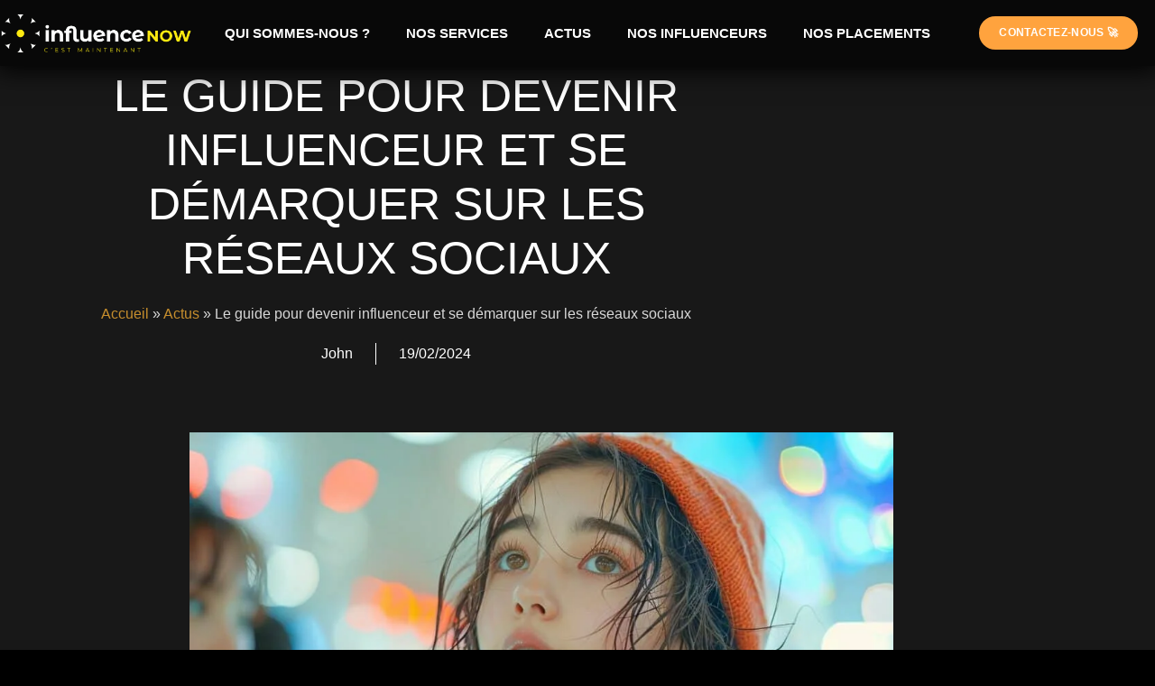

--- FILE ---
content_type: text/html; charset=UTF-8
request_url: https://influencenow.fr/le-guide-pour-devenir-influenceur-et-se-demarquer-sur-les-reseaux-sociaux/
body_size: 54373
content:
<!DOCTYPE html><html lang="fr-FR"><head><script data-no-optimize="1">var litespeed_docref=sessionStorage.getItem("litespeed_docref");litespeed_docref&&(Object.defineProperty(document,"referrer",{get:function(){return litespeed_docref}}),sessionStorage.removeItem("litespeed_docref"));</script> <meta charset="UTF-8"><meta name="viewport" content="width=device-width, initial-scale=1.0, viewport-fit=cover" /><meta name='robots' content='index, follow, max-image-preview:large, max-snippet:-1, max-video-preview:-1' /><title>Le guide pour devenir influenceur et se démarquer sur les réseaux sociaux - InfluenceNow</title><meta name="description" content="Le métier d&#039;influenceur fait souvent envie, mais comment en devenir un et se distinguer sur les réseaux sociaux." /><link rel="canonical" href="https://influencenow.fr/le-guide-pour-devenir-influenceur-et-se-demarquer-sur-les-reseaux-sociaux/" /><meta property="og:locale" content="fr_FR" /><meta property="og:type" content="article" /><meta property="og:title" content="Le guide pour devenir influenceur et se démarquer sur les réseaux sociaux - InfluenceNow" /><meta property="og:description" content="Le métier d&#039;influenceur fait souvent envie, mais comment en devenir un et se distinguer sur les réseaux sociaux." /><meta property="og:url" content="https://influencenow.fr/le-guide-pour-devenir-influenceur-et-se-demarquer-sur-les-reseaux-sociaux/" /><meta property="og:site_name" content="InfluenceNow" /><meta property="article:publisher" content="https://www.facebook.com/influencenow26" /><meta property="article:author" content="influencenow" /><meta property="article:published_time" content="2024-02-19T09:35:00+00:00" /><meta property="article:modified_time" content="2024-02-26T19:11:20+00:00" /><meta property="og:image" content="https://influencenow.fr/wp-content/uploads/2024/02/le-guide-pour-devenir-influenceur-et-se-demarquer-sur-les-reseaux-sociaux.jpg" /><meta property="og:image:width" content="1344" /><meta property="og:image:height" content="896" /><meta property="og:image:type" content="image/jpeg" /><meta name="author" content="John" /><meta name="twitter:card" content="summary_large_image" /><meta name="twitter:label1" content="Écrit par" /><meta name="twitter:data1" content="John" /><meta name="twitter:label2" content="Durée de lecture estimée" /><meta name="twitter:data2" content="4 minutes" /> <script type="application/ld+json" class="yoast-schema-graph">{"@context":"https://schema.org","@graph":[{"@type":"Article","@id":"https://influencenow.fr/le-guide-pour-devenir-influenceur-et-se-demarquer-sur-les-reseaux-sociaux/#article","isPartOf":{"@id":"https://influencenow.fr/le-guide-pour-devenir-influenceur-et-se-demarquer-sur-les-reseaux-sociaux/"},"author":{"name":"John","@id":"https://influencenow.fr/#/schema/person/ac1f73227d734fd9d9a6b1e4bcd9a8b1"},"headline":"Le guide pour devenir influenceur et se démarquer sur les réseaux sociaux","datePublished":"2024-02-19T09:35:00+00:00","dateModified":"2024-02-26T19:11:20+00:00","mainEntityOfPage":{"@id":"https://influencenow.fr/le-guide-pour-devenir-influenceur-et-se-demarquer-sur-les-reseaux-sociaux/"},"wordCount":916,"publisher":{"@id":"https://influencenow.fr/#organization"},"image":{"@id":"https://influencenow.fr/le-guide-pour-devenir-influenceur-et-se-demarquer-sur-les-reseaux-sociaux/#primaryimage"},"thumbnailUrl":"https://influencenow.fr/wp-content/uploads/2024/02/le-guide-pour-devenir-influenceur-et-se-demarquer-sur-les-reseaux-sociaux.jpg","articleSection":["Influenceurs"],"inLanguage":"fr-FR"},{"@type":"WebPage","@id":"https://influencenow.fr/le-guide-pour-devenir-influenceur-et-se-demarquer-sur-les-reseaux-sociaux/","url":"https://influencenow.fr/le-guide-pour-devenir-influenceur-et-se-demarquer-sur-les-reseaux-sociaux/","name":"Le guide pour devenir influenceur et se démarquer sur les réseaux sociaux - InfluenceNow","isPartOf":{"@id":"https://influencenow.fr/#website"},"primaryImageOfPage":{"@id":"https://influencenow.fr/le-guide-pour-devenir-influenceur-et-se-demarquer-sur-les-reseaux-sociaux/#primaryimage"},"image":{"@id":"https://influencenow.fr/le-guide-pour-devenir-influenceur-et-se-demarquer-sur-les-reseaux-sociaux/#primaryimage"},"thumbnailUrl":"https://influencenow.fr/wp-content/uploads/2024/02/le-guide-pour-devenir-influenceur-et-se-demarquer-sur-les-reseaux-sociaux.jpg","datePublished":"2024-02-19T09:35:00+00:00","dateModified":"2024-02-26T19:11:20+00:00","description":"Le métier d'influenceur fait souvent envie, mais comment en devenir un et se distinguer sur les réseaux sociaux.","breadcrumb":{"@id":"https://influencenow.fr/le-guide-pour-devenir-influenceur-et-se-demarquer-sur-les-reseaux-sociaux/#breadcrumb"},"inLanguage":"fr-FR","potentialAction":[{"@type":"ReadAction","target":["https://influencenow.fr/le-guide-pour-devenir-influenceur-et-se-demarquer-sur-les-reseaux-sociaux/"]}]},{"@type":"ImageObject","inLanguage":"fr-FR","@id":"https://influencenow.fr/le-guide-pour-devenir-influenceur-et-se-demarquer-sur-les-reseaux-sociaux/#primaryimage","url":"https://influencenow.fr/wp-content/uploads/2024/02/le-guide-pour-devenir-influenceur-et-se-demarquer-sur-les-reseaux-sociaux.jpg","contentUrl":"https://influencenow.fr/wp-content/uploads/2024/02/le-guide-pour-devenir-influenceur-et-se-demarquer-sur-les-reseaux-sociaux.jpg","width":1344,"height":896,"caption":"Le guide pour devenir influenceur et se démarquer sur les réseaux sociaux"},{"@type":"BreadcrumbList","@id":"https://influencenow.fr/le-guide-pour-devenir-influenceur-et-se-demarquer-sur-les-reseaux-sociaux/#breadcrumb","itemListElement":[{"@type":"ListItem","position":1,"name":"Accueil","item":"https://influencenow.fr/"},{"@type":"ListItem","position":2,"name":"Actus","item":"https://influencenow.fr/actus/"},{"@type":"ListItem","position":3,"name":"Le guide pour devenir influenceur et se démarquer sur les réseaux sociaux"}]},{"@type":"WebSite","@id":"https://influencenow.fr/#website","url":"https://influencenow.fr/","name":"InfluenceNow","description":"C’est maintenant","publisher":{"@id":"https://influencenow.fr/#organization"},"potentialAction":[{"@type":"SearchAction","target":{"@type":"EntryPoint","urlTemplate":"https://influencenow.fr/?s={search_term_string}"},"query-input":{"@type":"PropertyValueSpecification","valueRequired":true,"valueName":"search_term_string"}}],"inLanguage":"fr-FR"},{"@type":"Organization","@id":"https://influencenow.fr/#organization","name":"Influence Now","url":"https://influencenow.fr/","logo":{"@type":"ImageObject","inLanguage":"fr-FR","@id":"https://influencenow.fr/#/schema/logo/image/","url":"https://influencenow.fr/wp-content/uploads/2021/02/INFLUENCENOW.png","contentUrl":"https://influencenow.fr/wp-content/uploads/2021/02/INFLUENCENOW.png","width":1642,"height":349,"caption":"Influence Now"},"image":{"@id":"https://influencenow.fr/#/schema/logo/image/"},"sameAs":["https://www.facebook.com/influencenow26","https://www.youtube.com/channel/UCJwz7EeprlDC-0RbjaTqSdQ","https://www.instagram.com/influencenowoff/"]},{"@type":"Person","@id":"https://influencenow.fr/#/schema/person/ac1f73227d734fd9d9a6b1e4bcd9a8b1","name":"John","image":{"@type":"ImageObject","inLanguage":"fr-FR","@id":"https://influencenow.fr/#/schema/person/image/","url":"https://influencenow.fr/wp-content/litespeed/avatar/404c2d7c76fa8dcf4afca5ff55d60877.jpg?ver=1768927113","contentUrl":"https://influencenow.fr/wp-content/litespeed/avatar/404c2d7c76fa8dcf4afca5ff55d60877.jpg?ver=1768927113","caption":"John"},"sameAs":["https://influencenow.fr","influencenow","influencenowoff"]}]}</script> <link rel='dns-prefetch' href='//cdn.elementor.com' /><link rel='dns-prefetch' href='//cdn.rawgit.com' /><link rel='dns-prefetch' href='//fonts.googleapis.com' /><link rel="alternate" type="application/rss+xml" title="InfluenceNow &raquo; Flux" href="https://influencenow.fr/feed/" /><link rel="alternate" type="application/rss+xml" title="InfluenceNow &raquo; Flux des commentaires" href="https://influencenow.fr/comments/feed/" /><link rel="alternate" title="oEmbed (JSON)" type="application/json+oembed" href="https://influencenow.fr/wp-json/oembed/1.0/embed?url=https%3A%2F%2Finfluencenow.fr%2Fle-guide-pour-devenir-influenceur-et-se-demarquer-sur-les-reseaux-sociaux%2F" /><link rel="alternate" title="oEmbed (XML)" type="text/xml+oembed" href="https://influencenow.fr/wp-json/oembed/1.0/embed?url=https%3A%2F%2Finfluencenow.fr%2Fle-guide-pour-devenir-influenceur-et-se-demarquer-sur-les-reseaux-sociaux%2F&#038;format=xml" />
 <script src="//www.googletagmanager.com/gtag/js?id=G-4PBYVSKRN8"  data-cfasync="false" data-wpfc-render="false" type="text/javascript" async></script> <script data-cfasync="false" data-wpfc-render="false" type="text/javascript">var mi_version = '9.11.1';
				var mi_track_user = true;
				var mi_no_track_reason = '';
								var MonsterInsightsDefaultLocations = {"page_location":"https:\/\/influencenow.fr\/le-guide-pour-devenir-influenceur-et-se-demarquer-sur-les-reseaux-sociaux\/"};
								if ( typeof MonsterInsightsPrivacyGuardFilter === 'function' ) {
					var MonsterInsightsLocations = (typeof MonsterInsightsExcludeQuery === 'object') ? MonsterInsightsPrivacyGuardFilter( MonsterInsightsExcludeQuery ) : MonsterInsightsPrivacyGuardFilter( MonsterInsightsDefaultLocations );
				} else {
					var MonsterInsightsLocations = (typeof MonsterInsightsExcludeQuery === 'object') ? MonsterInsightsExcludeQuery : MonsterInsightsDefaultLocations;
				}

								var disableStrs = [
										'ga-disable-G-4PBYVSKRN8',
									];

				/* Function to detect opted out users */
				function __gtagTrackerIsOptedOut() {
					for (var index = 0; index < disableStrs.length; index++) {
						if (document.cookie.indexOf(disableStrs[index] + '=true') > -1) {
							return true;
						}
					}

					return false;
				}

				/* Disable tracking if the opt-out cookie exists. */
				if (__gtagTrackerIsOptedOut()) {
					for (var index = 0; index < disableStrs.length; index++) {
						window[disableStrs[index]] = true;
					}
				}

				/* Opt-out function */
				function __gtagTrackerOptout() {
					for (var index = 0; index < disableStrs.length; index++) {
						document.cookie = disableStrs[index] + '=true; expires=Thu, 31 Dec 2099 23:59:59 UTC; path=/';
						window[disableStrs[index]] = true;
					}
				}

				if ('undefined' === typeof gaOptout) {
					function gaOptout() {
						__gtagTrackerOptout();
					}
				}
								window.dataLayer = window.dataLayer || [];

				window.MonsterInsightsDualTracker = {
					helpers: {},
					trackers: {},
				};
				if (mi_track_user) {
					function __gtagDataLayer() {
						dataLayer.push(arguments);
					}

					function __gtagTracker(type, name, parameters) {
						if (!parameters) {
							parameters = {};
						}

						if (parameters.send_to) {
							__gtagDataLayer.apply(null, arguments);
							return;
						}

						if (type === 'event') {
														parameters.send_to = monsterinsights_frontend.v4_id;
							var hookName = name;
							if (typeof parameters['event_category'] !== 'undefined') {
								hookName = parameters['event_category'] + ':' + name;
							}

							if (typeof MonsterInsightsDualTracker.trackers[hookName] !== 'undefined') {
								MonsterInsightsDualTracker.trackers[hookName](parameters);
							} else {
								__gtagDataLayer('event', name, parameters);
							}
							
						} else {
							__gtagDataLayer.apply(null, arguments);
						}
					}

					__gtagTracker('js', new Date());
					__gtagTracker('set', {
						'developer_id.dZGIzZG': true,
											});
					if ( MonsterInsightsLocations.page_location ) {
						__gtagTracker('set', MonsterInsightsLocations);
					}
										__gtagTracker('config', 'G-4PBYVSKRN8', {"forceSSL":"true","link_attribution":"true"} );
										window.gtag = __gtagTracker;										(function () {
						/* https://developers.google.com/analytics/devguides/collection/analyticsjs/ */
						/* ga and __gaTracker compatibility shim. */
						var noopfn = function () {
							return null;
						};
						var newtracker = function () {
							return new Tracker();
						};
						var Tracker = function () {
							return null;
						};
						var p = Tracker.prototype;
						p.get = noopfn;
						p.set = noopfn;
						p.send = function () {
							var args = Array.prototype.slice.call(arguments);
							args.unshift('send');
							__gaTracker.apply(null, args);
						};
						var __gaTracker = function () {
							var len = arguments.length;
							if (len === 0) {
								return;
							}
							var f = arguments[len - 1];
							if (typeof f !== 'object' || f === null || typeof f.hitCallback !== 'function') {
								if ('send' === arguments[0]) {
									var hitConverted, hitObject = false, action;
									if ('event' === arguments[1]) {
										if ('undefined' !== typeof arguments[3]) {
											hitObject = {
												'eventAction': arguments[3],
												'eventCategory': arguments[2],
												'eventLabel': arguments[4],
												'value': arguments[5] ? arguments[5] : 1,
											}
										}
									}
									if ('pageview' === arguments[1]) {
										if ('undefined' !== typeof arguments[2]) {
											hitObject = {
												'eventAction': 'page_view',
												'page_path': arguments[2],
											}
										}
									}
									if (typeof arguments[2] === 'object') {
										hitObject = arguments[2];
									}
									if (typeof arguments[5] === 'object') {
										Object.assign(hitObject, arguments[5]);
									}
									if ('undefined' !== typeof arguments[1].hitType) {
										hitObject = arguments[1];
										if ('pageview' === hitObject.hitType) {
											hitObject.eventAction = 'page_view';
										}
									}
									if (hitObject) {
										action = 'timing' === arguments[1].hitType ? 'timing_complete' : hitObject.eventAction;
										hitConverted = mapArgs(hitObject);
										__gtagTracker('event', action, hitConverted);
									}
								}
								return;
							}

							function mapArgs(args) {
								var arg, hit = {};
								var gaMap = {
									'eventCategory': 'event_category',
									'eventAction': 'event_action',
									'eventLabel': 'event_label',
									'eventValue': 'event_value',
									'nonInteraction': 'non_interaction',
									'timingCategory': 'event_category',
									'timingVar': 'name',
									'timingValue': 'value',
									'timingLabel': 'event_label',
									'page': 'page_path',
									'location': 'page_location',
									'title': 'page_title',
									'referrer' : 'page_referrer',
								};
								for (arg in args) {
																		if (!(!args.hasOwnProperty(arg) || !gaMap.hasOwnProperty(arg))) {
										hit[gaMap[arg]] = args[arg];
									} else {
										hit[arg] = args[arg];
									}
								}
								return hit;
							}

							try {
								f.hitCallback();
							} catch (ex) {
							}
						};
						__gaTracker.create = newtracker;
						__gaTracker.getByName = newtracker;
						__gaTracker.getAll = function () {
							return [];
						};
						__gaTracker.remove = noopfn;
						__gaTracker.loaded = true;
						window['__gaTracker'] = __gaTracker;
					})();
									} else {
										console.log("");
					(function () {
						function __gtagTracker() {
							return null;
						}

						window['__gtagTracker'] = __gtagTracker;
						window['gtag'] = __gtagTracker;
					})();
									}</script> <style id='wp-img-auto-sizes-contain-inline-css' type='text/css'>img:is([sizes=auto i],[sizes^="auto," i]){contain-intrinsic-size:3000px 1500px}
/*# sourceURL=wp-img-auto-sizes-contain-inline-css */</style><style id="litespeed-ccss">.jkit-color-scheme{--jkit-bg-color:#ffffff;--jkit-border-color:rgb(233.8975609756, 233.8975609756, 234.9024390244);--jkit-txt-color:#575A5F;--jkit-txt-h-color:#181D23;--jkit-txt-a-color:#0058E6;--jkit-txt-m-color:#96989B;--jkit-txt-alt-color:#ffffff;--jkit-form-border-color:#D5D5D7;--jkit-form-bg-color:transparent;--jkit-form-txt-color:#181D23;--jkit-btn-txt-color:#ffffff;--jkit-btn-bg-color:#0058E6;--jkit-btn-bg-hover-color:rgb(0, 72.3895652174, 189.2);--jkit-selection-bg-color:rgb(216.2, 165.7818181818, 0);--jkit-element-bg-color:rgb(128, 176.5913043478, 255);--jkit-element-darken-bg-color:#0058E6;--jkit-element-lighten-bg-color:rgb(230, 239.5652173913, 255);--jkit-success-bg-color:rgb(117, 255, 215.5714285714);--jkit-success-border-color:rgb(0, 127.2, 90.8571428571);--jkit-error-bg-color:#ffcccc;--jkit-error-border-color:rgb(214.2, 0, 0)}.jeg-elementor-kit.jkit-tabs .tab-nav-list .tab-nav>i,.jeg-elementor-kit.jkit-tabs .tab-nav-list .tab-nav>img,.jeg-elementor-kit.jkit-tabs .tab-nav-list .tab-nav>svg{grid-area:tab-icon;z-index:1}.jeg-elementor-kit.jkit-tabs .tab-nav-list .tab-nav .tab-title{grid-area:tab-title;z-index:1}.jeg-elementor-kit.jkit-tabs .tab-nav-list .tab-nav .tab-content{grid-area:tab-content;z-index:1}.jeg-elementor-kit.jkit-tabs .tab-nav-list .tab-nav .tab-description{grid-area:tab-description}.jeg-elementor-kit.jkit-tabs .tab-nav-list .tab-nav .tab-button{grid-area:tab-button;display:-webkit-inline-box;display:-ms-inline-flexbox;display:inline-flex;-webkit-box-pack:center;-ms-flex-pack:center;justify-content:center;-webkit-box-align:center;-ms-flex-align:center;align-items:center;-webkit-column-gap:20px;-moz-column-gap:20px;column-gap:20px}ul{box-sizing:border-box}:root{--wp-block-synced-color:#7a00df;--wp-block-synced-color--rgb:122,0,223;--wp-bound-block-color:var(--wp-block-synced-color);--wp-editor-canvas-background:#ddd;--wp-admin-theme-color:#007cba;--wp-admin-theme-color--rgb:0,124,186;--wp-admin-theme-color-darker-10:#006ba1;--wp-admin-theme-color-darker-10--rgb:0,107,160.5;--wp-admin-theme-color-darker-20:#005a87;--wp-admin-theme-color-darker-20--rgb:0,90,135;--wp-admin-border-width-focus:2px}:root{--wp--preset--font-size--normal:16px;--wp--preset--font-size--huge:42px}html :where(img[class*=wp-image-]){height:auto;max-width:100%}:root{--wp--preset--aspect-ratio--square:1;--wp--preset--aspect-ratio--4-3:4/3;--wp--preset--aspect-ratio--3-4:3/4;--wp--preset--aspect-ratio--3-2:3/2;--wp--preset--aspect-ratio--2-3:2/3;--wp--preset--aspect-ratio--16-9:16/9;--wp--preset--aspect-ratio--9-16:9/16;--wp--preset--color--black:#000000;--wp--preset--color--cyan-bluish-gray:#abb8c3;--wp--preset--color--white:#ffffff;--wp--preset--color--pale-pink:#f78da7;--wp--preset--color--vivid-red:#cf2e2e;--wp--preset--color--luminous-vivid-orange:#ff6900;--wp--preset--color--luminous-vivid-amber:#fcb900;--wp--preset--color--light-green-cyan:#7bdcb5;--wp--preset--color--vivid-green-cyan:#00d084;--wp--preset--color--pale-cyan-blue:#8ed1fc;--wp--preset--color--vivid-cyan-blue:#0693e3;--wp--preset--color--vivid-purple:#9b51e0;--wp--preset--gradient--vivid-cyan-blue-to-vivid-purple:linear-gradient(135deg,rgb(6,147,227) 0%,rgb(155,81,224) 100%);--wp--preset--gradient--light-green-cyan-to-vivid-green-cyan:linear-gradient(135deg,rgb(122,220,180) 0%,rgb(0,208,130) 100%);--wp--preset--gradient--luminous-vivid-amber-to-luminous-vivid-orange:linear-gradient(135deg,rgb(252,185,0) 0%,rgb(255,105,0) 100%);--wp--preset--gradient--luminous-vivid-orange-to-vivid-red:linear-gradient(135deg,rgb(255,105,0) 0%,rgb(207,46,46) 100%);--wp--preset--gradient--very-light-gray-to-cyan-bluish-gray:linear-gradient(135deg,rgb(238,238,238) 0%,rgb(169,184,195) 100%);--wp--preset--gradient--cool-to-warm-spectrum:linear-gradient(135deg,rgb(74,234,220) 0%,rgb(151,120,209) 20%,rgb(207,42,186) 40%,rgb(238,44,130) 60%,rgb(251,105,98) 80%,rgb(254,248,76) 100%);--wp--preset--gradient--blush-light-purple:linear-gradient(135deg,rgb(255,206,236) 0%,rgb(152,150,240) 100%);--wp--preset--gradient--blush-bordeaux:linear-gradient(135deg,rgb(254,205,165) 0%,rgb(254,45,45) 50%,rgb(107,0,62) 100%);--wp--preset--gradient--luminous-dusk:linear-gradient(135deg,rgb(255,203,112) 0%,rgb(199,81,192) 50%,rgb(65,88,208) 100%);--wp--preset--gradient--pale-ocean:linear-gradient(135deg,rgb(255,245,203) 0%,rgb(182,227,212) 50%,rgb(51,167,181) 100%);--wp--preset--gradient--electric-grass:linear-gradient(135deg,rgb(202,248,128) 0%,rgb(113,206,126) 100%);--wp--preset--gradient--midnight:linear-gradient(135deg,rgb(2,3,129) 0%,rgb(40,116,252) 100%);--wp--preset--font-size--small:13px;--wp--preset--font-size--medium:20px;--wp--preset--font-size--large:36px;--wp--preset--font-size--x-large:42px;--wp--preset--spacing--20:0.44rem;--wp--preset--spacing--30:0.67rem;--wp--preset--spacing--40:1rem;--wp--preset--spacing--50:1.5rem;--wp--preset--spacing--60:2.25rem;--wp--preset--spacing--70:3.38rem;--wp--preset--spacing--80:5.06rem;--wp--preset--shadow--natural:6px 6px 9px rgba(0, 0, 0, 0.2);--wp--preset--shadow--deep:12px 12px 50px rgba(0, 0, 0, 0.4);--wp--preset--shadow--sharp:6px 6px 0px rgba(0, 0, 0, 0.2);--wp--preset--shadow--outlined:6px 6px 0px -3px rgb(255, 255, 255), 6px 6px rgb(0, 0, 0);--wp--preset--shadow--crisp:6px 6px 0px rgb(0, 0, 0)}#cookie-law-info-bar{font-size:15px;margin:0 auto;padding:12px 10px;position:absolute;text-align:center;box-sizing:border-box;width:100%;z-index:9999;display:none;left:0;font-weight:300;box-shadow:0-1px 10px 0 rgb(172 171 171/.3)}#cookie-law-info-again{font-size:10pt;margin:0;padding:5px 10px;text-align:center;z-index:9999;box-shadow:#161616 2px 2px 5px 2px}#cookie-law-info-bar span{vertical-align:middle}.cli-plugin-button,.cli-plugin-button:visited{display:inline-block;padding:9px 12px;color:#fff;text-decoration:none;position:relative;margin-left:5px;text-decoration:none}.cli-plugin-button,.cli-plugin-button:visited,.medium.cli-plugin-button,.medium.cli-plugin-button:visited{font-size:13px;font-weight:400;line-height:1}.cli-plugin-button{margin-top:5px}.cli-bar-popup{-moz-background-clip:padding;-webkit-background-clip:padding;background-clip:padding-box;-webkit-border-radius:30px;-moz-border-radius:30px;border-radius:30px;padding:20px}.cli-container-fluid{padding-right:15px;padding-left:15px;margin-right:auto;margin-left:auto}.cli-row{display:-ms-flexbox;display:flex;-ms-flex-wrap:wrap;flex-wrap:wrap;margin-right:-15px;margin-left:-15px}.cli-align-items-stretch{-ms-flex-align:stretch!important;align-items:stretch!important}.cli-px-0{padding-left:0;padding-right:0}.cli-btn{font-size:14px;display:inline-block;font-weight:400;text-align:center;white-space:nowrap;vertical-align:middle;border:1px solid #fff0;padding:.5rem 1.25rem;line-height:1;border-radius:.25rem}.cli-modal-backdrop{position:fixed;top:0;right:0;bottom:0;left:0;z-index:1040;background-color:#000;display:none}.cli-modal-backdrop.cli-fade{opacity:0}.cli-modal a{text-decoration:none}.cli-modal .cli-modal-dialog{position:relative;width:auto;margin:.5rem;font-family:-apple-system,BlinkMacSystemFont,"Segoe UI",Roboto,"Helvetica Neue",Arial,sans-serif,"Apple Color Emoji","Segoe UI Emoji","Segoe UI Symbol";font-size:1rem;font-weight:400;line-height:1.5;color:#212529;text-align:left;display:-ms-flexbox;display:flex;-ms-flex-align:center;align-items:center;min-height:calc(100% - (.5rem*2))}@media (min-width:576px){.cli-modal .cli-modal-dialog{max-width:500px;margin:1.75rem auto;min-height:calc(100% - (1.75rem*2))}}@media (min-width:992px){.cli-modal .cli-modal-dialog{max-width:900px}}.cli-modal-content{position:relative;display:-ms-flexbox;display:flex;-ms-flex-direction:column;flex-direction:column;width:100%;background-color:#fff;background-clip:padding-box;border-radius:.3rem;outline:0}.cli-modal .cli-modal-close{position:absolute;right:10px;top:10px;z-index:1;padding:0;background-color:transparent!important;border:0;-webkit-appearance:none;font-size:1.5rem;font-weight:700;line-height:1;color:#000;text-shadow:0 1px 0#fff}.cli-switch{display:inline-block;position:relative;min-height:1px;padding-left:70px;font-size:14px}.cli-switch input[type="checkbox"]{display:none}.cli-switch .cli-slider{background-color:#e3e1e8;height:24px;width:50px;bottom:0;left:0;position:absolute;right:0;top:0}.cli-switch .cli-slider:before{background-color:#fff;bottom:2px;content:"";height:20px;left:2px;position:absolute;width:20px}.cli-switch .cli-slider{border-radius:34px}.cli-switch .cli-slider:before{border-radius:50%}.cli-tab-content{background:#fff}.cli-tab-content{width:100%;padding:30px}@media (max-width:767px){.cli-tab-content{padding:30px 10px}}.cli-container-fluid{padding-right:15px;padding-left:15px;margin-right:auto;margin-left:auto}.cli-row{display:-ms-flexbox;display:flex;-ms-flex-wrap:wrap;flex-wrap:wrap;margin-right:-15px;margin-left:-15px}.cli-align-items-stretch{-ms-flex-align:stretch!important;align-items:stretch!important}.cli-px-0{padding-left:0;padding-right:0}.cli-btn{font-size:14px;display:inline-block;font-weight:400;text-align:center;white-space:nowrap;vertical-align:middle;border:1px solid #fff0;padding:.5rem 1.25rem;line-height:1;border-radius:.25rem}.cli-modal-backdrop{position:fixed;top:0;right:0;bottom:0;left:0;z-index:1040;background-color:#000;-webkit-transform:scale(0);transform:scale(0)}.cli-modal-backdrop.cli-fade{opacity:0}.cli-modal{position:fixed;top:0;right:0;bottom:0;left:0;z-index:99999;transform:scale(0);overflow:hidden;outline:0;display:none}.cli-modal a{text-decoration:none}.cli-modal .cli-modal-dialog{position:relative;width:auto;margin:.5rem;font-family:inherit;font-size:1rem;font-weight:400;line-height:1.5;color:#212529;text-align:left;display:-ms-flexbox;display:flex;-ms-flex-align:center;align-items:center;min-height:calc(100% - (.5rem*2))}@media (min-width:576px){.cli-modal .cli-modal-dialog{max-width:500px;margin:1.75rem auto;min-height:calc(100% - (1.75rem*2))}}.cli-modal-content{position:relative;display:-ms-flexbox;display:flex;-ms-flex-direction:column;flex-direction:column;width:100%;background-color:#fff;background-clip:padding-box;border-radius:.2rem;box-sizing:border-box;outline:0}.cli-switch{display:inline-block;position:relative;min-height:1px;padding-left:38px;font-size:14px}.cli-switch input[type="checkbox"]{display:none}.cli-switch .cli-slider{background-color:#e3e1e8;height:20px;width:38px;bottom:0;left:0;position:absolute;right:0;top:0}.cli-switch .cli-slider:before{background-color:#fff;bottom:2px;content:"";height:15px;left:3px;position:absolute;width:15px}.cli-switch .cli-slider{border-radius:34px;font-size:0}.cli-switch .cli-slider:before{border-radius:50%}.cli-tab-content{background:#fff}.cli-tab-content{width:100%;padding:5px 30px 5px 5px;box-sizing:border-box}@media (max-width:767px){.cli-tab-content{padding:30px 10px}}.cli-tab-footer .cli-btn{background-color:#00acad;padding:10px 15px;text-decoration:none}.cli-tab-footer .wt-cli-privacy-accept-btn{background-color:#61a229;color:#fff;border-radius:0}.cli-tab-footer{width:100%;text-align:right;padding:20px 0}.cli-col-12{width:100%}.cli-tab-header{display:flex;justify-content:space-between}.cli-tab-header a:before{width:10px;height:2px;left:0;top:calc(50% - 1px)}.cli-tab-header a:after{width:2px;height:10px;left:4px;top:calc(50% - 5px);-webkit-transform:none;transform:none}.cli-tab-header a:before{width:7px;height:7px;border-right:1px solid #4a6e78;border-bottom:1px solid #4a6e78;content:" ";transform:rotate(-45deg);margin-right:10px}.cli-tab-header a.cli-nav-link{position:relative;display:flex;align-items:center;font-size:14px;color:#000;text-transform:capitalize}.cli-tab-header{border-radius:5px;padding:12px 15px;background-color:#f2f2f2}.cli-modal .cli-modal-close{position:absolute;right:0;top:0;z-index:1;-webkit-appearance:none;width:40px;height:40px;padding:0;border-radius:50%;padding:10px;background:#fff0;border:none;min-width:40px}.cli-tab-container h4{font-family:inherit;font-size:16px;margin-bottom:15px;margin:10px 0}#cliSettingsPopup .cli-tab-section-container{padding-top:12px}.cli-privacy-content-text{font-size:14px;line-height:1.4;margin-top:0;padding:0;color:#000}.cli-tab-content{display:none}.cli-tab-section .cli-tab-content{padding:10px 20px 5px 20px}.cli-tab-section{margin-top:5px}@media (min-width:992px){.cli-modal .cli-modal-dialog{max-width:645px}}.cli-switch .cli-slider:after{content:attr(data-cli-disable);position:absolute;right:50px;color:#000;font-size:12px;text-align:right;min-width:80px}.cli-privacy-overview:not(.cli-collapsed) .cli-privacy-content{max-height:60px;overflow:hidden}a.cli-privacy-readmore{font-size:12px;margin-top:12px;display:inline-block;padding-bottom:0;color:#000;text-decoration:underline}.cli-modal-footer{position:relative}a.cli-privacy-readmore:before{content:attr(data-readmore-text)}.cli-modal-close svg{fill:#000}span.cli-necessary-caption{color:#000;font-size:12px}.cli-tab-container .cli-row{max-height:500px;overflow-y:auto}.cli-tab-section .cookielawinfo-row-cat-table td,.cli-tab-section .cookielawinfo-row-cat-table th{font-size:12px}.wt-cli-sr-only{display:none;font-size:16px}.cli-bar-container{float:none;margin:0 auto;display:-webkit-box;display:-moz-box;display:-ms-flexbox;display:-webkit-flex;display:flex;justify-content:space-between;-webkit-box-align:center;-moz-box-align:center;-ms-flex-align:center;-webkit-align-items:center;align-items:center}.cli-bar-btn_container{margin-left:20px;display:-webkit-box;display:-moz-box;display:-ms-flexbox;display:-webkit-flex;display:flex;-webkit-box-align:center;-moz-box-align:center;-ms-flex-align:center;-webkit-align-items:center;align-items:center;flex-wrap:nowrap}.cli-bar-btn_container a{white-space:nowrap}.cli-style-v2{font-size:11pt;line-height:18px;font-weight:400}.cli-style-v2 .cli-bar-message{width:70%;text-align:left}.cli-style-v2 .cli-bar-btn_container .cli_action_button,.cli-style-v2 .cli-bar-btn_container .cli_settings_button{margin-left:5px}.cli-style-v2 .cli_settings_button:not(.cli-plugin-button){text-decoration:underline}.cli-style-v2 .cli-bar-btn_container .cli-plugin-button{margin-top:5px;margin-bottom:5px}.wt-cli-necessary-checkbox{display:none!important}@media (max-width:985px){.cli-style-v2 .cli-bar-message{width:100%}.cli-style-v2.cli-bar-container{justify-content:left;flex-wrap:wrap}.cli-style-v2 .cli-bar-btn_container{margin-left:0;margin-top:10px}}.wt-cli-privacy-overview-actions{padding-bottom:0}@media only screen and (max-width:479px) and (min-width:320px){.cli-style-v2 .cli-bar-btn_container{flex-wrap:wrap}}.wt-cli-cookie-description{font-size:14px;line-height:1.4;margin-top:0;padding:0;color:#000}.ea11y-skip-to-content-link{clip:rect(1px,1px,1px,1px);align-items:center;background-color:#fff;border:1px solid #2563eb;border-radius:12px;clip-path:inset(50%);color:#0c0d0e;display:flex;gap:8px;height:1px;margin:-1px;overflow:hidden;padding:0;position:fixed;text-decoration:none;width:1px;word-wrap:normal!important}[class*=" eicon-"]{display:inline-block;font-family:eicons;font-size:inherit;font-weight:400;font-style:normal;font-variant:normal;line-height:1;text-rendering:auto;-webkit-font-smoothing:antialiased;-moz-osx-font-smoothing:grayscale}.eicon-menu-bar:before{content:""}.eicon-close:before{content:""}:root{--direction-multiplier:1}.elementor-screen-only{height:1px;margin:-1px;overflow:hidden;padding:0;position:absolute;top:-10000em;width:1px;clip:rect(0,0,0,0);border:0}.elementor *,.elementor :after,.elementor :before{box-sizing:border-box}.elementor a{box-shadow:none;text-decoration:none}.elementor img{border:none;border-radius:0;box-shadow:none;height:auto;max-width:100%}.elementor .elementor-background-overlay{inset:0;position:absolute}.elementor-element{--flex-direction:initial;--flex-wrap:initial;--justify-content:initial;--align-items:initial;--align-content:initial;--gap:initial;--flex-basis:initial;--flex-grow:initial;--flex-shrink:initial;--order:initial;--align-self:initial;align-self:var(--align-self);flex-basis:var(--flex-basis);flex-grow:var(--flex-grow);flex-shrink:var(--flex-shrink);order:var(--order)}.elementor-element:where(.e-con-full,.elementor-widget){align-content:var(--align-content);align-items:var(--align-items);flex-direction:var(--flex-direction);flex-wrap:var(--flex-wrap);gap:var(--row-gap) var(--column-gap);justify-content:var(--justify-content)}.elementor-align-center{text-align:center}.elementor-align-center .elementor-button{width:auto}:root{--page-title-display:block}.elementor-page-title{display:var(--page-title-display)}.elementor-section{position:relative}.elementor-section .elementor-container{display:flex;margin-inline:auto;position:relative}@media (max-width:1024px){.elementor-section .elementor-container{flex-wrap:wrap}}.elementor-section.elementor-section-boxed>.elementor-container{max-width:1140px}.elementor-section.elementor-section-items-middle>.elementor-container{align-items:center}.elementor-widget-wrap{align-content:flex-start;flex-wrap:wrap;position:relative;width:100%}.elementor:not(.elementor-bc-flex-widget) .elementor-widget-wrap{display:flex}.elementor-widget-wrap>.elementor-element{width:100%}.elementor-widget{position:relative}.elementor-widget:not(:last-child){margin-block-end:var(--kit-widget-spacing,20px)}.elementor-column{display:flex;min-height:1px;position:relative}.elementor-column-gap-default>.elementor-column>.elementor-element-populated{padding:10px}@media (min-width:768px){.elementor-column.elementor-col-16{width:16.666%}.elementor-column.elementor-col-66{width:66.666%}.elementor-column.elementor-col-100{width:100%}}@media (max-width:767px){.elementor-column{width:100%}}@media (prefers-reduced-motion:no-preference){html{scroll-behavior:smooth}}.elementor-heading-title{line-height:1;margin:0;padding:0}.elementor-button{background-color:#69727d;border-radius:3px;color:#fff;display:inline-block;fill:#fff;font-size:15px;line-height:1;padding:12px 24px;text-align:center}.elementor-button:visited{color:#fff}.elementor-button-content-wrapper{display:flex;flex-direction:row;gap:5px;justify-content:center}.elementor-button-text{display:inline-block}.elementor-button span{text-decoration:inherit}.elementor-kit-5471{--e-global-color-primary:#FCEA0D;--e-global-color-secondary:#54595F;--e-global-color-text:#7A7A7A;--e-global-color-accent:#FFA33E;--e-global-color-e64be90:#FFFFFF;--e-global-color-eb507f3:#FFFFFF00;--e-global-color-3f37fea:#3A3A3A;--e-global-color-7af558c:#FFFFFF1A;--e-global-color-45bcc5b:#484848;--e-global-color-76544c2:#D8D8D8;--e-global-color-964964e:#2D2D44;--e-global-color-70ca7d7:#062233;--e-global-color-faf5d15:#000000;--e-global-color-d498ef1:#F0EFE6;--e-global-color-2b57703:#D8D8D8BD;--e-global-color-ab0a9e7:#FFA33E;--e-global-color-b9731ad:#F0EFE6D4;--e-global-color-1c4e034:#FFFFFFDB;--e-global-color-948490c:#F7C000;--e-global-color-a93343d:#181818;--e-global-color-975e058:#0000005C;--e-global-typography-primary-font-size:2rem;--e-global-typography-primary-font-weight:600;--e-global-typography-secondary-font-size:1.7rem;--e-global-typography-secondary-font-weight:400;--e-global-typography-text-font-size:1rem;--e-global-typography-text-font-weight:400;--e-global-typography-accent-font-size:1rem;--e-global-typography-accent-font-weight:500;--e-global-typography-cbee878-font-family:"Assistant";--e-global-typography-cbee878-font-size:3rem;--e-global-typography-cbee878-font-weight:600;--e-global-typography-cbee878-text-transform:none;--e-global-typography-cbee878-line-height:1em;--e-global-typography-593381a-font-family:"Assistant";--e-global-typography-593381a-font-size:2rem;--e-global-typography-593381a-font-weight:600;--e-global-typography-593381a-text-transform:none;--e-global-typography-593381a-line-height:1em;--e-global-typography-aa08128-font-family:"Assistant";--e-global-typography-aa08128-font-size:2rem;--e-global-typography-aa08128-font-weight:600;--e-global-typography-aa08128-line-height:1em;--e-global-typography-f203c23-font-family:"Assistant";--e-global-typography-f203c23-font-size:1.6rem;--e-global-typography-f203c23-font-weight:600;--e-global-typography-f203c23-line-height:1em;--e-global-typography-a2fc1b9-font-family:"Assistant";--e-global-typography-a2fc1b9-font-size:1.3rem;--e-global-typography-a2fc1b9-font-weight:600;--e-global-typography-a2fc1b9-line-height:1em;--e-global-typography-d3ea90d-font-family:"Assistant";--e-global-typography-d3ea90d-font-size:0.9rem;--e-global-typography-d3ea90d-font-weight:600;--e-global-typography-d3ea90d-line-height:1em;--e-global-typography-f8cdd91-font-size:1rem;--e-global-typography-f8cdd91-font-weight:400;--e-global-typography-f8cdd91-line-height:1.5em;--e-global-typography-3f07da6-font-family:"Roboto";--e-global-typography-3f07da6-font-size:1.3rem;--e-global-typography-3f07da6-font-weight:500;--e-global-typography-3f07da6-letter-spacing:5px;--e-global-typography-24b2df3-font-family:"Roboto";--e-global-typography-24b2df3-font-size:0.9rem;--e-global-typography-24b2df3-font-weight:400;--e-global-typography-64a9188-font-size:1.2rem;--e-global-typography-64a9188-font-weight:500;--e-global-typography-779cdfc-font-size:1rem;--e-global-typography-779cdfc-font-weight:500;--e-global-typography-779cdfc-line-height:1.5em;--e-global-typography-adcb678-font-size:7rem;--e-global-typography-adcb678-font-weight:600;--e-global-typography-adcb678-line-height:1em;--e-global-typography-58b5d5d-font-family:"Tangerine";--e-global-typography-58b5d5d-font-size:8rem;--e-global-typography-58b5d5d-font-weight:600;--e-global-typography-58b5d5d-line-height:1em;--e-global-typography-32285f2-font-family:"Assistant";--e-global-typography-32285f2-font-size:4rem;--e-global-typography-32285f2-font-weight:600;--e-global-typography-32285f2-text-transform:capitalize;--e-global-typography-32285f2-line-height:1em;--e-global-typography-c5e89b9-font-family:"Assistant";--e-global-typography-c5e89b9-font-size:2.6rem;--e-global-typography-c5e89b9-font-weight:700;--e-global-typography-c5e89b9-line-height:1em;--e-global-typography-1c2bafe-font-family:"Assistant";--e-global-typography-1c2bafe-font-size:9rem;--e-global-typography-1c2bafe-font-weight:700;--e-global-typography-1c2bafe-text-transform:capitalize;--e-global-typography-1c2bafe-line-height:1em;background-color:var(--e-global-color-faf5d15);color:var(--e-global-color-76544c2);font-size:var(--e-global-typography-text-font-size);font-weight:var(--e-global-typography-text-font-weight)}.elementor-kit-5471 button,.elementor-kit-5471 .elementor-button{background-color:var(--e-global-color-ab0a9e7);font-size:var(--e-global-typography-text-font-size);font-weight:var(--e-global-typography-text-font-weight);color:var(--e-global-color-e64be90);border-radius:0 0 0 0;padding:18px 22px 18px 22px}.elementor-kit-5471 a{font-size:var(--e-global-typography-text-font-size);font-weight:var(--e-global-typography-text-font-weight)}.elementor-kit-5471 h1{color:var(--e-global-color-e64be90);font-family:"Assistant",Sans-serif;font-size:4.2rem;font-weight:600;line-height:1em}.elementor-kit-5471 h4{color:var(--e-global-color-e64be90);font-family:var(--e-global-typography-f203c23-font-family),Sans-serif;font-size:var(--e-global-typography-f203c23-font-size);font-weight:var(--e-global-typography-f203c23-font-weight);line-height:var(--e-global-typography-f203c23-line-height)}.elementor-section.elementor-section-boxed>.elementor-container{max-width:1300px}.elementor-widget:not(:last-child){margin-block-end:20px}.elementor-element{--widgets-spacing:20px 20px;--widgets-spacing-row:20px;--widgets-spacing-column:20px}@media (max-width:1024px){.elementor-kit-5471{--e-global-typography-primary-font-size:2rem;--e-global-typography-secondary-font-size:1.3rem;--e-global-typography-text-font-size:0.9rem;--e-global-typography-accent-font-size:0.9rem;--e-global-typography-cbee878-font-size:3.1rem;--e-global-typography-593381a-font-size:2rem;--e-global-typography-aa08128-font-size:1.3rem;--e-global-typography-f203c23-font-size:1.2rem;--e-global-typography-a2fc1b9-font-size:1rem;--e-global-typography-d3ea90d-font-size:0.8rem;--e-global-typography-f8cdd91-font-size:0.9rem;--e-global-typography-3f07da6-font-size:1rem;--e-global-typography-24b2df3-font-size:0.8rem;--e-global-typography-64a9188-font-size:1.1rem;--e-global-typography-779cdfc-font-size:0.9rem;--e-global-typography-adcb678-font-size:6rem;--e-global-typography-58b5d5d-font-size:5.1rem;--e-global-typography-32285f2-font-size:3.1rem;--e-global-typography-c5e89b9-font-size:2rem;--e-global-typography-1c2bafe-font-size:6rem;font-size:var(--e-global-typography-text-font-size)}.elementor-kit-5471 a{font-size:var(--e-global-typography-text-font-size)}.elementor-kit-5471 h1{font-size:3.1rem}.elementor-kit-5471 h4{font-size:var(--e-global-typography-f203c23-font-size);line-height:var(--e-global-typography-f203c23-line-height)}.elementor-kit-5471 button,.elementor-kit-5471 .elementor-button{font-size:var(--e-global-typography-text-font-size)}.elementor-section.elementor-section-boxed>.elementor-container{max-width:1024px}}@media (max-width:767px){.elementor-kit-5471{--e-global-typography-primary-font-size:2rem;--e-global-typography-secondary-font-size:1.3rem;--e-global-typography-text-font-size:0.9rem;--e-global-typography-accent-font-size:0.9rem;--e-global-typography-cbee878-font-size:2.5rem;--e-global-typography-593381a-font-size:2rem;--e-global-typography-aa08128-font-size:1.3rem;--e-global-typography-f203c23-font-size:1.2rem;--e-global-typography-a2fc1b9-font-size:1rem;--e-global-typography-d3ea90d-font-size:0.8rem;--e-global-typography-f8cdd91-font-size:0.9rem;--e-global-typography-3f07da6-font-size:1rem;--e-global-typography-24b2df3-font-size:0.8rem;--e-global-typography-64a9188-font-size:1.1rem;--e-global-typography-779cdfc-font-size:0.9rem;--e-global-typography-adcb678-font-size:5rem;--e-global-typography-58b5d5d-font-size:4.4rem;--e-global-typography-32285f2-font-size:2.5rem;--e-global-typography-c5e89b9-font-size:2rem;--e-global-typography-1c2bafe-font-size:5rem;font-size:var(--e-global-typography-text-font-size)}.elementor-kit-5471 a{font-size:var(--e-global-typography-text-font-size)}.elementor-kit-5471 h1{font-size:2.5rem}.elementor-kit-5471 h4{font-size:var(--e-global-typography-f203c23-font-size);line-height:var(--e-global-typography-f203c23-line-height)}.elementor-kit-5471 button,.elementor-kit-5471 .elementor-button{font-size:var(--e-global-typography-text-font-size)}.elementor-section.elementor-section-boxed>.elementor-container{max-width:767px}}.elementor-2334 .elementor-element.elementor-element-4baa2ef6>.elementor-container>.elementor-column>.elementor-widget-wrap{align-content:center;align-items:center}.elementor-2334 .elementor-element.elementor-element-4baa2ef6:not(.elementor-motion-effects-element-type-background){background-color:#000000AB}.elementor-2334 .elementor-element.elementor-element-4baa2ef6>.elementor-container{max-width:1300px}.elementor-2334 .elementor-element.elementor-element-4baa2ef6{box-shadow:0 0 26px 5px #000;padding:.5em 0em .5em 0em;z-index:10}.elementor-2334 .elementor-element.elementor-element-5f798efe img{width:100%}.elementor-2334 .elementor-element.elementor-element-62ea15ef .elementor-menu-toggle{margin-left:auto;background-color:#fff0;border-width:0;border-radius:0}.elementor-2334 .elementor-element.elementor-element-62ea15ef .elementor-nav-menu .elementor-item{font-family:"Assistant",Sans-serif;font-size:15px;font-weight:700;text-transform:uppercase}.elementor-2334 .elementor-element.elementor-element-62ea15ef .elementor-nav-menu--main .elementor-item{color:#FFF;fill:#FFF;padding-top:0;padding-bottom:0}.elementor-2334 .elementor-element.elementor-element-62ea15ef{--e-nav-menu-horizontal-menu-item-margin:calc( 0px / 2 );--nav-menu-icon-size:30px}.elementor-2334 .elementor-element.elementor-element-62ea15ef .elementor-nav-menu--dropdown a,.elementor-2334 .elementor-element.elementor-element-62ea15ef .elementor-menu-toggle{color:#FFF;fill:#FFF}.elementor-2334 .elementor-element.elementor-element-62ea15ef .elementor-nav-menu--dropdown{background-color:#000}.elementor-2334 .elementor-element.elementor-element-62ea15ef .elementor-nav-menu--dropdown .elementor-item{font-size:15px}.elementor-2334 .elementor-element.elementor-element-62ea15ef div.elementor-menu-toggle{color:#FFF}.elementor-2334 .elementor-element.elementor-element-75bc2903>.elementor-widget-container{margin:10px 10px 10px 10px}.elementor-2334 .elementor-element.elementor-element-75bc2903 .elementor-button{font-family:"Noto Sans",Sans-serif;font-size:12px;font-weight:600;text-transform:uppercase;line-height:1px;letter-spacing:.3px;fill:#FFF;color:#FFF;border-radius:50px 50px 50px 50px}.elementor-location-header:before{content:"";display:table;clear:both}@media (max-width:1024px) and (min-width:768px){.elementor-2334 .elementor-element.elementor-element-e9fcf85{width:20%}.elementor-2334 .elementor-element.elementor-element-77428207{width:60%}.elementor-2334 .elementor-element.elementor-element-24746290{width:20%}}@media (max-width:1024px){.elementor-2334 .elementor-element.elementor-element-4baa2ef6{padding:20px 20px 20px 20px}.elementor-2334 .elementor-element.elementor-element-62ea15ef .elementor-nav-menu .elementor-item{font-size:13px}.elementor-2334 .elementor-element.elementor-element-62ea15ef .elementor-nav-menu--main .elementor-item{padding-left:14px;padding-right:14px}.elementor-2334 .elementor-element.elementor-element-62ea15ef{--e-nav-menu-horizontal-menu-item-margin:calc( 0px / 2 )}}@media (max-width:767px){.elementor-2334 .elementor-element.elementor-element-4baa2ef6{padding:20px 20px 20px 20px}.elementor-2334 .elementor-element.elementor-element-e9fcf85{width:60%}.elementor-2334 .elementor-element.elementor-element-e9fcf85>.elementor-element-populated{margin:0 0 0 0;--e-column-margin-right:0px;--e-column-margin-left:0px}.elementor-2334 .elementor-element.elementor-element-5f798efe{text-align:start}.elementor-2334 .elementor-element.elementor-element-5f798efe img{width:100%}.elementor-2334 .elementor-element.elementor-element-77428207{width:40%}.elementor-2334 .elementor-element.elementor-element-77428207>.elementor-element-populated{margin:0 0 0 0;--e-column-margin-right:0px;--e-column-margin-left:0px}.elementor-2334 .elementor-element.elementor-element-62ea15ef .elementor-nav-menu--dropdown a{padding-top:12px;padding-bottom:12px}.elementor-2334 .elementor-element.elementor-element-62ea15ef .elementor-nav-menu__container.elementor-nav-menu--dropdown{margin-top:20px!important}.elementor-2334 .elementor-element.elementor-element-24746290{width:50%}}.elementor-5652 .elementor-element.elementor-element-82290bd .elementor-menu-toggle{margin:0 auto}.elementor-location-header:before{content:"";display:table;clear:both}.elementor-5322 .elementor-element.elementor-element-399aa7cc:not(.elementor-motion-effects-element-type-background){background-color:#181818;background-position:center center;background-repeat:no-repeat;background-size:cover}.elementor-5322 .elementor-element.elementor-element-399aa7cc>.elementor-container{max-width:750px;min-height:55vh}.elementor-5322 .elementor-element.elementor-element-399aa7cc>.elementor-background-overlay{opacity:.5}.elementor-5322 .elementor-element.elementor-element-399aa7cc{margin-top:-92px;margin-bottom:0;padding:3% 5% 5% 5%;z-index:1}.elementor-5322 .elementor-element.elementor-element-79b80206.elementor-column.elementor-element[data-element_type="column"]>.elementor-widget-wrap.elementor-element-populated{align-content:center;align-items:center}.elementor-5322 .elementor-element.elementor-element-79b80206>.elementor-element-populated{margin:6% 0% 0% 0%;--e-column-margin-right:0%;--e-column-margin-left:0%}.elementor-5322 .elementor-element.elementor-element-60037c15{text-align:center}.elementor-5322 .elementor-element.elementor-element-60037c15 .elementor-heading-title{font-family:"Assistant",Sans-serif;font-size:50px;font-weight:400;text-transform:uppercase;line-height:1.2em;color:#fff}.elementor-5322 .elementor-element.elementor-element-6d4d1b8b .elementor-icon-list-items.elementor-inline-items .elementor-icon-list-item{margin-right:calc(50px/2);margin-left:calc(50px/2)}.elementor-5322 .elementor-element.elementor-element-6d4d1b8b .elementor-icon-list-items.elementor-inline-items{margin-right:calc(-50px/2);margin-left:calc(-50px/2)}body:not(.rtl) .elementor-5322 .elementor-element.elementor-element-6d4d1b8b .elementor-icon-list-items.elementor-inline-items .elementor-icon-list-item:after{right:calc(-50px/2)}.elementor-5322 .elementor-element.elementor-element-6d4d1b8b .elementor-icon-list-item:not(:last-child):after{content:"";border-color:#fff}.elementor-5322 .elementor-element.elementor-element-6d4d1b8b .elementor-icon-list-items.elementor-inline-items .elementor-icon-list-item:not(:last-child):after{border-left-style:solid}.elementor-5322 .elementor-element.elementor-element-6d4d1b8b .elementor-inline-items .elementor-icon-list-item:not(:last-child):after{border-left-width:1px}.elementor-5322 .elementor-element.elementor-element-6d4d1b8b .elementor-icon-list-text{color:#fff}.elementor-5322 .elementor-element.elementor-element-6d4d1b8b .elementor-icon-list-item{font-family:"Roboto",Sans-serif;font-size:16px;font-weight:300}.elementor-5322 .elementor-element.elementor-element-6af91c69>.elementor-container>.elementor-column>.elementor-widget-wrap{align-content:center;align-items:center}.elementor-5322 .elementor-element.elementor-element-6af91c69:not(.elementor-motion-effects-element-type-background){background-color:#181818}.elementor-5322 .elementor-element.elementor-element-6af91c69>.elementor-container{max-width:1200px}.elementor-5322 .elementor-element.elementor-element-6af91c69{z-index:1}.elementor-5322 .elementor-element.elementor-element-62a69305>.elementor-element-populated{padding:0 0 0 0}@media (max-width:1024px) and (min-width:768px){.elementor-5322 .elementor-element.elementor-element-79b80206{width:100%}}@media (max-width:1024px){.elementor-5322 .elementor-element.elementor-element-399aa7cc>.elementor-container{min-height:50vh}.elementor-5322 .elementor-element.elementor-element-79b80206>.elementor-element-populated{padding:0% 15% 0% 15%}.elementor-5322 .elementor-element.elementor-element-60037c15>.elementor-widget-container{padding:0 100px 0 100px}.elementor-5322 .elementor-element.elementor-element-60037c15 .elementor-heading-title{font-size:40px}.elementor-5322 .elementor-element.elementor-element-6af91c69{padding:30px 30px 30px 30px}}@media (max-width:767px){.elementor-5322 .elementor-element.elementor-element-399aa7cc>.elementor-container{min-height:55vh}.elementor-5322 .elementor-element.elementor-element-399aa7cc{margin-top:-91px;margin-bottom:0;padding:25% 0% 25% 0%}.elementor-5322 .elementor-element.elementor-element-79b80206>.elementor-element-populated{padding:5% 5% 5% 5%}.elementor-5322 .elementor-element.elementor-element-60037c15>.elementor-widget-container{padding:0 0 0 0}.elementor-5322 .elementor-element.elementor-element-60037c15 .elementor-heading-title{font-size:30px}.elementor-5322 .elementor-element.elementor-element-6d4d1b8b .elementor-icon-list-items.elementor-inline-items .elementor-icon-list-item{margin-right:calc(20px/2);margin-left:calc(20px/2)}.elementor-5322 .elementor-element.elementor-element-6d4d1b8b .elementor-icon-list-items.elementor-inline-items{margin-right:calc(-20px/2);margin-left:calc(-20px/2)}body:not(.rtl) .elementor-5322 .elementor-element.elementor-element-6d4d1b8b .elementor-icon-list-items.elementor-inline-items .elementor-icon-list-item:after{right:calc(-20px/2)}}@media (min-width:1025px){.elementor-5322 .elementor-element.elementor-element-399aa7cc:not(.elementor-motion-effects-element-type-background){background-attachment:fixed}}:root{--blue:#007bff;--indigo:#6610f2;--purple:#6f42c1;--pink:#e83e8c;--red:#dc3545;--orange:#fd7e14;--yellow:#ffc107;--green:#28a745;--teal:#20c997;--cyan:#17a2b8;--white:#fff;--gray:#6c757d;--gray-dark:#343a40;--primary:#007bff;--secondary:#6c757d;--success:#28a745;--info:#17a2b8;--warning:#ffc107;--danger:#dc3545;--light:#f8f9fa;--dark:#343a40;--breakpoint-xs:0;--breakpoint-sm:576px;--breakpoint-md:768px;--breakpoint-lg:992px;--breakpoint-xl:1200px;--font-family-sans-serif:-apple-system,BlinkMacSystemFont,"Segoe UI",Roboto,"Helvetica Neue",Arial,"Noto Sans",sans-serif,"Apple Color Emoji","Segoe UI Emoji","Segoe UI Symbol","Noto Color Emoji";--font-family-monospace:SFMono-Regular,Menlo,Monaco,Consolas,"Liberation Mono","Courier New",monospace}*,::after,::before{box-sizing:border-box}html{font-family:sans-serif;line-height:1.15;-webkit-text-size-adjust:100%}header,nav,section{display:block}body{margin:0;font-family:-apple-system,BlinkMacSystemFont,"Segoe UI",Roboto,"Helvetica Neue",Arial,"Noto Sans",sans-serif,"Apple Color Emoji","Segoe UI Emoji","Segoe UI Symbol","Noto Color Emoji";font-size:1rem;font-weight:400;line-height:1.5;color:#212529;text-align:left;background-color:#fff}h1,h4{margin-top:0;margin-bottom:.5rem}p{margin-top:0;margin-bottom:1rem}ul{margin-top:0;margin-bottom:1rem}a{color:#007bff;text-decoration:none;background-color:#fff0}a:not([href]){color:inherit;text-decoration:none}img{vertical-align:middle;border-style:none}svg{overflow:hidden;vertical-align:middle}table{border-collapse:collapse}th{text-align:inherit}label{display:inline-block;margin-bottom:.5rem}button{border-radius:0}button,input{margin:0;font-family:inherit;font-size:inherit;line-height:inherit}button,input{overflow:visible}button{text-transform:none}[type=button],button{-webkit-appearance:button}[type=button]::-moz-focus-inner,button::-moz-focus-inner{padding:0;border-style:none}input[type=checkbox]{box-sizing:border-box;padding:0}::-webkit-file-upload-button{font:inherit;-webkit-appearance:button}h1,h4{margin-bottom:.5rem;font-weight:500;line-height:1.2}h1{font-size:2.5rem}h4{font-size:1.5rem}.form-check-label{margin-bottom:0}:root{--swiper-theme-color:#007aff}:root{--swiper-navigation-size:44px}:root{--primary-color:#C68E2D;--secondary-color:#FCEA0D}html,body,div,span,h1,h4,p,a,img,i,ul,li,label,table,tbody,thead,tr,th,td,header,nav,section,time{margin:0;padding:0;border:0;font-size:100%;vertical-align:baseline}header,nav,section{display:block}html{overflow-x:hidden;-webkit-overflow-scrolling:touch;-webkit-text-size-adjust:100%}body{width:100%;height:100%;background-color:var(--primary-bg-color);font-family:var(--p-font);color:var(--primary-p-color)}ul{padding-left:20px}ul{list-style:disc}table{border-collapse:collapse;border-spacing:0}*,*:after,*:before{-webkit-box-sizing:border-box;-moz-box-sizing:border-box;box-sizing:border-box}a:not(.btn),a:link:not(.btn),a:visited:not(.btn){font-size:1rem;font-weight:400;line-height:1.5;color:var(--primary-color);text-decoration:none}a:not([href]){color:var(--primary-b-color)}p{margin:1.5rem 0;font-size:var(--p-size);font-weight:var(--p-weight);line-height:1.5}p:first-child{margin-top:0}p:last-child{margin-bottom:0}h1{margin-top:0;margin-bottom:1.5rem;font-size:var(--h1-size);font-weight:var(--h1-weight);line-height:1.2;font-family:var(--h1-font);color:var(--primary-color);-ms-word-wrap:break-word;word-wrap:break-word}h4{margin:1.5rem 0;font-size:1.2rem;font-weight:var(--h3-weight);line-height:1.2;font-family:var(--h3-font);color:var(--primary-t-color);-ms-word-wrap:break-word;word-wrap:break-word}li{margin:.5rem 0;font-size:1rem;font-weight:400;line-height:1.5}img{max-width:100%;height:auto;vertical-align:middle}::placeholder{color:var(--primary-t-color);opacity:.5}table{border-collapse:separate;border-spacing:10px}table td{padding:10px 0}table th{padding:10px 0}input{width:100%;height:44px;background:no-repeat;box-shadow:none;padding:.7rem 1rem;border-style:solid;border-color:var(--primary-l-color);border-width:1px;border-radius:0;font-size:1rem}input{border-color:var(--primary-l-color);color:var(--primary-t-color)}input[type=checkbox]{width:20px;height:20px}table{width:100%}tr:not(:last-child){border-bottom:1px solid;border-color:var(--primary-l-color)}td{padding:10px 0}section{position:relative;width:100%;padding:90px 0;background-size:cover;background-attachment:fixed;background-position:center}header{position:relative;z-index:5}@media (max-width:767px){body h1{font-size:var(--h1-m-size);font-weight:var(--h1-m-weight)}body p{font-size:var(--p-m-size);font-weight:var(--p-m-weight)}body section{padding:50px 0}}:root{--h1-font:'Gilroy', sans-serif;--h1-size:6rem;--h1-m-size:3.5rem;--h1-weight:900;--h1-m-weight:900;--h2-font:'Poppins', sans-serif;--h2-size:3rem;--h2-m-size:2rem;--h2-weight:600;--h2-m-weight:600;--h3-font:'Poppins', sans-serif;--h3-size:1.5rem;--h3-m-size:1.3rem;--h3-weight:600;--h3-m-weight:600;--p-font:'Poppins', sans-serif;--p-size:1rem;--p-m-size:1rem;--p-weight:400;--p-m-weight:400;--header-bg-color:#111111;--nav-brand-height:35px;--nav-item-color:#f5f5f5;--top-nav-item-color:#f5f5f5;--hero-bg-color:#111111;--footer-brand-height:80px;--primary-button-color:#f5f5f5;--primary-button-hover-color:#f5f5f5;--dark-button-color:#f5f5f5;--dark-button-hover-color:#f5f5f5;--dark-button-bg-color:#040402;--primary-color:#C68E2D;--secondary-color:#FCEA0D;--white-color:#f9f9f9;--black-color:#040402;--dark-grey-color:#191919;--primary-t-color:#2f323a;--secondary-t-color:#f5f5f5;--primary-p-color:#6f6f6f;--secondary-p-color:#8e8e8e;--primary-b-color:#f5f5f5;--primary-l-color:rgba(0, 0, 0, .25);--secondary-l-color:rgba(255, 255, 255, 0.25);--valid-color:#007a4d;--invalid-color:#e34f4f;--primary-bg-color:#f5f5f5;--primary-bg-color-2:#eeeeee;--primary-bg-color-3:#e5e5e5;--secondary-bg-color:#040402;--secondary-bg-color-2:#111111;--secondary-bg-color-3:#191919;--translucent-dark-background-color:#ffffff09;--card-bg-color:#f5f5f5;--footer-bg-color:#111111}:root{--h1-font:Gilroy, sans-serif;--h2-font:Poppins, sans-serif;--h3-font:Poppins, sans-serif;--p-font:Poppins, sans-serif;--primary-p-color:#6f6f6f;--secondary-p-color:#8e8e8e;--h1-size:6rem;--h2-size:3rem;--h3-size:1.5rem;--p-size:1rem;--h1-weight:900;--h2-weight:600;--h3-weight:600;--p-weight:400;--h1-m-size:3.5rem;--h2-m-size:2rem;--h3-m-size:1.2rem;--p-m-size:1rem;--h1-m-weight:900;--h2-m-weight:600;--h3-m-weight:600;--p-m-weight:400;--nav-brand-height:62px;--footer-brand-height:53px;--header-bg-color:#040402;--nav-item-color:#f5f5f5;--top-nav-item-color:#f5f5f5;--hero-bg-color:#040402}:root{--primary-color:#fca311;--secondary-color:#f5f5f5}input[type="checkbox"]{-webkit-box-sizing:border-box;box-sizing:border-box;padding:0}.elementor section{padding:0;background-color:inherit}.elementor-widget-image{text-align:center}.elementor-widget-image a{display:inline-block}.elementor-widget-image img{display:inline-block;vertical-align:middle}.elementor-item:after,.elementor-item:before{display:block;position:absolute}.elementor-item:not(:hover):not(:focus):not(.elementor-item-active):not(.highlighted):after,.elementor-item:not(:hover):not(:focus):not(.elementor-item-active):not(.highlighted):before{opacity:0}.elementor-nav-menu--main .elementor-nav-menu a{padding:13px 20px}.elementor-nav-menu--layout-horizontal{display:flex}.elementor-nav-menu--layout-horizontal .elementor-nav-menu{display:flex;flex-wrap:wrap}.elementor-nav-menu--layout-horizontal .elementor-nav-menu a{flex-grow:1;white-space:nowrap}.elementor-nav-menu--layout-horizontal .elementor-nav-menu>li{display:flex}.elementor-nav-menu--layout-horizontal .elementor-nav-menu>li:not(:first-child)>a{margin-inline-start:var(--e-nav-menu-horizontal-menu-item-margin)}.elementor-nav-menu--layout-horizontal .elementor-nav-menu>li:not(:last-child)>a{margin-inline-end:var(--e-nav-menu-horizontal-menu-item-margin)}.elementor-nav-menu--layout-horizontal .elementor-nav-menu>li:not(:last-child):after{align-self:center;border-color:var(--e-nav-menu-divider-color,#000);border-left-style:var(--e-nav-menu-divider-style,solid);border-left-width:var(--e-nav-menu-divider-width,2px);content:var(--e-nav-menu-divider-content,none);height:var(--e-nav-menu-divider-height,35%)}.elementor-nav-menu__align-center .elementor-nav-menu{justify-content:center;margin-inline-end:auto;margin-inline-start:auto}.elementor-widget-nav-menu .elementor-widget-container{display:flex;flex-direction:column}.elementor-nav-menu{position:relative;z-index:2}.elementor-nav-menu:after{clear:both;content:" ";display:block;font:0/0 serif;height:0;overflow:hidden;visibility:hidden}.elementor-nav-menu,.elementor-nav-menu li{display:block;line-height:normal;list-style:none;margin:0;padding:0}.elementor-nav-menu a,.elementor-nav-menu li{position:relative}.elementor-nav-menu li{border-width:0}.elementor-nav-menu a{align-items:center;display:flex}.elementor-nav-menu a{line-height:20px;padding:10px 20px}.elementor-menu-toggle{align-items:center;background-color:rgb(0 0 0/.05);border:0 solid;border-radius:3px;color:#33373d;display:flex;font-size:var(--nav-menu-icon-size,22px);justify-content:center;padding:.25em}.elementor-menu-toggle:not(.elementor-active) .elementor-menu-toggle__icon--close{display:none}.elementor-nav-menu--dropdown{background-color:#fff;font-size:13px}.elementor-nav-menu--dropdown.elementor-nav-menu__container{margin-top:10px;overflow-x:hidden;overflow-y:auto;transform-origin:top}.elementor-nav-menu--dropdown a{color:#33373d}.elementor-nav-menu__text-align-center .elementor-nav-menu--dropdown .elementor-nav-menu a{justify-content:center}.elementor-nav-menu--toggle{--menu-height:100vh}.elementor-nav-menu--toggle .elementor-menu-toggle:not(.elementor-active)+.elementor-nav-menu__container{max-height:0;overflow:hidden;transform:scaleY(0)}.elementor-nav-menu--stretch .elementor-nav-menu__container.elementor-nav-menu--dropdown{position:absolute;z-index:9997}@media (max-width:767px){.elementor-nav-menu--dropdown-mobile .elementor-nav-menu--main{display:none}}@media (min-width:768px){.elementor-nav-menu--dropdown-mobile .elementor-menu-toggle,.elementor-nav-menu--dropdown-mobile .elementor-nav-menu--dropdown{display:none}.elementor-nav-menu--dropdown-mobile nav.elementor-nav-menu--dropdown.elementor-nav-menu__container{overflow-y:hidden}}@media (min-width:1025px){.elementor-nav-menu--dropdown-tablet .elementor-menu-toggle,.elementor-nav-menu--dropdown-tablet .elementor-nav-menu--dropdown{display:none}.elementor-nav-menu--dropdown-tablet nav.elementor-nav-menu--dropdown.elementor-nav-menu__container{overflow-y:hidden}}.elementor-widget-breadcrumbs{font-size:.85em}.elementor-widget-breadcrumbs p{margin-bottom:0}.elementor-widget-post-info.elementor-align-center .elementor-icon-list-item:after{margin:initial}.elementor-icon-list-items .elementor-icon-list-item .elementor-icon-list-text{display:inline-block}.elementor-widget .elementor-icon-list-items.elementor-inline-items{display:flex;flex-wrap:wrap;margin-inline:-8px}.elementor-widget .elementor-icon-list-items.elementor-inline-items .elementor-inline-item{word-break:break-word}.elementor-widget .elementor-icon-list-items.elementor-inline-items .elementor-icon-list-item{margin-inline:8px}.elementor-widget .elementor-icon-list-items.elementor-inline-items .elementor-icon-list-item:after{border-width:0;border-inline-start-width:1px;border-style:solid;height:100%;inset-inline-end:-8px;inset-inline-start:auto;position:relative;width:auto}.elementor-widget .elementor-icon-list-items{list-style-type:none;margin:0;padding:0}.elementor-widget .elementor-icon-list-item{margin:0;padding:0;position:relative}.elementor-widget .elementor-icon-list-item:after{inset-block-end:0;position:absolute;width:100%}.elementor-widget .elementor-icon-list-item,.elementor-widget .elementor-icon-list-item a{align-items:var(--icon-vertical-align,center);display:flex;font-size:inherit}.elementor-widget.elementor-align-center .elementor-icon-list-item,.elementor-widget.elementor-align-center .elementor-icon-list-item a{justify-content:center}.elementor-widget.elementor-align-center .elementor-icon-list-item:after{margin:auto}.elementor-widget.elementor-align-center .elementor-inline-items{justify-content:center}.elementor-widget:not(.elementor-align-end) .elementor-icon-list-item:after{inset-inline-start:0}.elementor-widget:not(.elementor-align-start) .elementor-icon-list-item:after{inset-inline-end:0}@media (min-width:-1){.elementor-widget:not(.elementor-widescreen-align-end) .elementor-icon-list-item:after{inset-inline-start:0}.elementor-widget:not(.elementor-widescreen-align-start) .elementor-icon-list-item:after{inset-inline-end:0}}@media (max-width:-1){.elementor-widget:not(.elementor-laptop-align-end) .elementor-icon-list-item:after{inset-inline-start:0}.elementor-widget:not(.elementor-laptop-align-start) .elementor-icon-list-item:after{inset-inline-end:0}.elementor-widget:not(.elementor-tablet_extra-align-end) .elementor-icon-list-item:after{inset-inline-start:0}.elementor-widget:not(.elementor-tablet_extra-align-start) .elementor-icon-list-item:after{inset-inline-end:0}}@media (max-width:1024px){.elementor-widget:not(.elementor-tablet-align-end) .elementor-icon-list-item:after{inset-inline-start:0}.elementor-widget:not(.elementor-tablet-align-start) .elementor-icon-list-item:after{inset-inline-end:0}}@media (max-width:-1){.elementor-widget:not(.elementor-mobile_extra-align-end) .elementor-icon-list-item:after{inset-inline-start:0}.elementor-widget:not(.elementor-mobile_extra-align-start) .elementor-icon-list-item:after{inset-inline-end:0}}@media (max-width:767px){.elementor-widget:not(.elementor-mobile-align-end) .elementor-icon-list-item:after{inset-inline-start:0}.elementor-widget:not(.elementor-mobile-align-start) .elementor-icon-list-item:after{inset-inline-end:0}}.elementor .elementor-element ul.elementor-icon-list-items{padding:0}button::-moz-focus-inner{padding:0;border:0}.ekit-wid-con .ekit-review-card--date,.ekit-wid-con .ekit-review-card--desc{grid-area:date}.ekit-wid-con .ekit-review-card--image{width:60px;height:60px;grid-area:thumbnail;min-width:60px;border-radius:50%;background-color:#eae9f7;display:-webkit-box;display:-ms-flexbox;display:flex;-webkit-box-pack:center;-ms-flex-pack:center;justify-content:center;-webkit-box-align:center;-ms-flex-align:center;align-items:center;padding:1rem;position:relative}.ekit-wid-con .ekit-review-card--thumbnail{grid-area:thumbnail;padding-right:1rem}.ekit-wid-con .ekit-review-card--name{grid-area:name;font-size:14px;font-weight:700;margin:0 0 .25rem 0}.ekit-wid-con .ekit-review-card--stars{grid-area:stars;color:#f4be28;font-size:13px;line-height:20px}.ekit-wid-con .ekit-review-card--comment{grid-area:comment;font-size:16px;line-height:22px;font-weight:400;color:#32323d}.ekit-wid-con .ekit-review-card--actions{grid-area:actions}.ekit-wid-con .ekit-review-card--posted-on{display:-webkit-box;display:-ms-flexbox;display:flex;grid-area:posted-on}:root{--primary-color:#C68E2D;--secondary-color:#FCEA0D}body{background-color:#000}.cookielawinfo-column-1{width:25%}.cookielawinfo-column-3{width:15%}.cookielawinfo-column-4{width:50%}table.cookielawinfo-winter{font:85%"Lucida Grande","Lucida Sans Unicode","Trebuchet MS",sans-serif;padding:0;margin:10px 0 20px;border-collapse:collapse;color:#333;background:#F3F5F7}table.cookielawinfo-winter thead th{background:#3A4856;padding:15px 10px;color:#fff;text-align:left;font-weight:400}table.cookielawinfo-winter tbody{border-left:1px solid #EAECEE;border-right:1px solid #EAECEE}table.cookielawinfo-winter tbody{border-bottom:1px solid #EAECEE}table.cookielawinfo-winter tbody td{padding:10px;background:url(/wp-content/plugins/cookie-law-info/legacy/images/td_back.gif)repeat-x;text-align:left}table.cookielawinfo-winter tbody tr{background:#F3F5F7}@media (max-width:800px){table.cookielawinfo-row-cat-table td,table.cookielawinfo-row-cat-table th{width:23%;font-size:12px;word-wrap:break-word}table.cookielawinfo-row-cat-table .cookielawinfo-column-4,table.cookielawinfo-row-cat-table .cookielawinfo-column-4{width:45%}}.cookielawinfo-row-cat-table{width:99%;margin-left:5px}</style><link rel="preload" data-asynced="1" data-optimized="2" as="style" onload="this.onload=null;this.rel='stylesheet'" href="https://influencenow.fr/wp-content/litespeed/ucss/1a18e4b31d0cf98884694447d0dc4cbf.css?ver=08b5a" /><script data-optimized="1" type="litespeed/javascript" data-src="https://influencenow.fr/wp-content/plugins/litespeed-cache/assets/js/css_async.min.js"></script> <style id='classic-theme-styles-inline-css' type='text/css'>/*! This file is auto-generated */
.wp-block-button__link{color:#fff;background-color:#32373c;border-radius:9999px;box-shadow:none;text-decoration:none;padding:calc(.667em + 2px) calc(1.333em + 2px);font-size:1.125em}.wp-block-file__button{background:#32373c;color:#fff;text-decoration:none}
/*# sourceURL=/wp-includes/css/classic-themes.min.css */</style><style id='global-styles-inline-css' type='text/css'>:root{--wp--preset--aspect-ratio--square: 1;--wp--preset--aspect-ratio--4-3: 4/3;--wp--preset--aspect-ratio--3-4: 3/4;--wp--preset--aspect-ratio--3-2: 3/2;--wp--preset--aspect-ratio--2-3: 2/3;--wp--preset--aspect-ratio--16-9: 16/9;--wp--preset--aspect-ratio--9-16: 9/16;--wp--preset--color--black: #000000;--wp--preset--color--cyan-bluish-gray: #abb8c3;--wp--preset--color--white: #ffffff;--wp--preset--color--pale-pink: #f78da7;--wp--preset--color--vivid-red: #cf2e2e;--wp--preset--color--luminous-vivid-orange: #ff6900;--wp--preset--color--luminous-vivid-amber: #fcb900;--wp--preset--color--light-green-cyan: #7bdcb5;--wp--preset--color--vivid-green-cyan: #00d084;--wp--preset--color--pale-cyan-blue: #8ed1fc;--wp--preset--color--vivid-cyan-blue: #0693e3;--wp--preset--color--vivid-purple: #9b51e0;--wp--preset--gradient--vivid-cyan-blue-to-vivid-purple: linear-gradient(135deg,rgb(6,147,227) 0%,rgb(155,81,224) 100%);--wp--preset--gradient--light-green-cyan-to-vivid-green-cyan: linear-gradient(135deg,rgb(122,220,180) 0%,rgb(0,208,130) 100%);--wp--preset--gradient--luminous-vivid-amber-to-luminous-vivid-orange: linear-gradient(135deg,rgb(252,185,0) 0%,rgb(255,105,0) 100%);--wp--preset--gradient--luminous-vivid-orange-to-vivid-red: linear-gradient(135deg,rgb(255,105,0) 0%,rgb(207,46,46) 100%);--wp--preset--gradient--very-light-gray-to-cyan-bluish-gray: linear-gradient(135deg,rgb(238,238,238) 0%,rgb(169,184,195) 100%);--wp--preset--gradient--cool-to-warm-spectrum: linear-gradient(135deg,rgb(74,234,220) 0%,rgb(151,120,209) 20%,rgb(207,42,186) 40%,rgb(238,44,130) 60%,rgb(251,105,98) 80%,rgb(254,248,76) 100%);--wp--preset--gradient--blush-light-purple: linear-gradient(135deg,rgb(255,206,236) 0%,rgb(152,150,240) 100%);--wp--preset--gradient--blush-bordeaux: linear-gradient(135deg,rgb(254,205,165) 0%,rgb(254,45,45) 50%,rgb(107,0,62) 100%);--wp--preset--gradient--luminous-dusk: linear-gradient(135deg,rgb(255,203,112) 0%,rgb(199,81,192) 50%,rgb(65,88,208) 100%);--wp--preset--gradient--pale-ocean: linear-gradient(135deg,rgb(255,245,203) 0%,rgb(182,227,212) 50%,rgb(51,167,181) 100%);--wp--preset--gradient--electric-grass: linear-gradient(135deg,rgb(202,248,128) 0%,rgb(113,206,126) 100%);--wp--preset--gradient--midnight: linear-gradient(135deg,rgb(2,3,129) 0%,rgb(40,116,252) 100%);--wp--preset--font-size--small: 13px;--wp--preset--font-size--medium: 20px;--wp--preset--font-size--large: 36px;--wp--preset--font-size--x-large: 42px;--wp--preset--spacing--20: 0.44rem;--wp--preset--spacing--30: 0.67rem;--wp--preset--spacing--40: 1rem;--wp--preset--spacing--50: 1.5rem;--wp--preset--spacing--60: 2.25rem;--wp--preset--spacing--70: 3.38rem;--wp--preset--spacing--80: 5.06rem;--wp--preset--shadow--natural: 6px 6px 9px rgba(0, 0, 0, 0.2);--wp--preset--shadow--deep: 12px 12px 50px rgba(0, 0, 0, 0.4);--wp--preset--shadow--sharp: 6px 6px 0px rgba(0, 0, 0, 0.2);--wp--preset--shadow--outlined: 6px 6px 0px -3px rgb(255, 255, 255), 6px 6px rgb(0, 0, 0);--wp--preset--shadow--crisp: 6px 6px 0px rgb(0, 0, 0);}:where(.is-layout-flex){gap: 0.5em;}:where(.is-layout-grid){gap: 0.5em;}body .is-layout-flex{display: flex;}.is-layout-flex{flex-wrap: wrap;align-items: center;}.is-layout-flex > :is(*, div){margin: 0;}body .is-layout-grid{display: grid;}.is-layout-grid > :is(*, div){margin: 0;}:where(.wp-block-columns.is-layout-flex){gap: 2em;}:where(.wp-block-columns.is-layout-grid){gap: 2em;}:where(.wp-block-post-template.is-layout-flex){gap: 1.25em;}:where(.wp-block-post-template.is-layout-grid){gap: 1.25em;}.has-black-color{color: var(--wp--preset--color--black) !important;}.has-cyan-bluish-gray-color{color: var(--wp--preset--color--cyan-bluish-gray) !important;}.has-white-color{color: var(--wp--preset--color--white) !important;}.has-pale-pink-color{color: var(--wp--preset--color--pale-pink) !important;}.has-vivid-red-color{color: var(--wp--preset--color--vivid-red) !important;}.has-luminous-vivid-orange-color{color: var(--wp--preset--color--luminous-vivid-orange) !important;}.has-luminous-vivid-amber-color{color: var(--wp--preset--color--luminous-vivid-amber) !important;}.has-light-green-cyan-color{color: var(--wp--preset--color--light-green-cyan) !important;}.has-vivid-green-cyan-color{color: var(--wp--preset--color--vivid-green-cyan) !important;}.has-pale-cyan-blue-color{color: var(--wp--preset--color--pale-cyan-blue) !important;}.has-vivid-cyan-blue-color{color: var(--wp--preset--color--vivid-cyan-blue) !important;}.has-vivid-purple-color{color: var(--wp--preset--color--vivid-purple) !important;}.has-black-background-color{background-color: var(--wp--preset--color--black) !important;}.has-cyan-bluish-gray-background-color{background-color: var(--wp--preset--color--cyan-bluish-gray) !important;}.has-white-background-color{background-color: var(--wp--preset--color--white) !important;}.has-pale-pink-background-color{background-color: var(--wp--preset--color--pale-pink) !important;}.has-vivid-red-background-color{background-color: var(--wp--preset--color--vivid-red) !important;}.has-luminous-vivid-orange-background-color{background-color: var(--wp--preset--color--luminous-vivid-orange) !important;}.has-luminous-vivid-amber-background-color{background-color: var(--wp--preset--color--luminous-vivid-amber) !important;}.has-light-green-cyan-background-color{background-color: var(--wp--preset--color--light-green-cyan) !important;}.has-vivid-green-cyan-background-color{background-color: var(--wp--preset--color--vivid-green-cyan) !important;}.has-pale-cyan-blue-background-color{background-color: var(--wp--preset--color--pale-cyan-blue) !important;}.has-vivid-cyan-blue-background-color{background-color: var(--wp--preset--color--vivid-cyan-blue) !important;}.has-vivid-purple-background-color{background-color: var(--wp--preset--color--vivid-purple) !important;}.has-black-border-color{border-color: var(--wp--preset--color--black) !important;}.has-cyan-bluish-gray-border-color{border-color: var(--wp--preset--color--cyan-bluish-gray) !important;}.has-white-border-color{border-color: var(--wp--preset--color--white) !important;}.has-pale-pink-border-color{border-color: var(--wp--preset--color--pale-pink) !important;}.has-vivid-red-border-color{border-color: var(--wp--preset--color--vivid-red) !important;}.has-luminous-vivid-orange-border-color{border-color: var(--wp--preset--color--luminous-vivid-orange) !important;}.has-luminous-vivid-amber-border-color{border-color: var(--wp--preset--color--luminous-vivid-amber) !important;}.has-light-green-cyan-border-color{border-color: var(--wp--preset--color--light-green-cyan) !important;}.has-vivid-green-cyan-border-color{border-color: var(--wp--preset--color--vivid-green-cyan) !important;}.has-pale-cyan-blue-border-color{border-color: var(--wp--preset--color--pale-cyan-blue) !important;}.has-vivid-cyan-blue-border-color{border-color: var(--wp--preset--color--vivid-cyan-blue) !important;}.has-vivid-purple-border-color{border-color: var(--wp--preset--color--vivid-purple) !important;}.has-vivid-cyan-blue-to-vivid-purple-gradient-background{background: var(--wp--preset--gradient--vivid-cyan-blue-to-vivid-purple) !important;}.has-light-green-cyan-to-vivid-green-cyan-gradient-background{background: var(--wp--preset--gradient--light-green-cyan-to-vivid-green-cyan) !important;}.has-luminous-vivid-amber-to-luminous-vivid-orange-gradient-background{background: var(--wp--preset--gradient--luminous-vivid-amber-to-luminous-vivid-orange) !important;}.has-luminous-vivid-orange-to-vivid-red-gradient-background{background: var(--wp--preset--gradient--luminous-vivid-orange-to-vivid-red) !important;}.has-very-light-gray-to-cyan-bluish-gray-gradient-background{background: var(--wp--preset--gradient--very-light-gray-to-cyan-bluish-gray) !important;}.has-cool-to-warm-spectrum-gradient-background{background: var(--wp--preset--gradient--cool-to-warm-spectrum) !important;}.has-blush-light-purple-gradient-background{background: var(--wp--preset--gradient--blush-light-purple) !important;}.has-blush-bordeaux-gradient-background{background: var(--wp--preset--gradient--blush-bordeaux) !important;}.has-luminous-dusk-gradient-background{background: var(--wp--preset--gradient--luminous-dusk) !important;}.has-pale-ocean-gradient-background{background: var(--wp--preset--gradient--pale-ocean) !important;}.has-electric-grass-gradient-background{background: var(--wp--preset--gradient--electric-grass) !important;}.has-midnight-gradient-background{background: var(--wp--preset--gradient--midnight) !important;}.has-small-font-size{font-size: var(--wp--preset--font-size--small) !important;}.has-medium-font-size{font-size: var(--wp--preset--font-size--medium) !important;}.has-large-font-size{font-size: var(--wp--preset--font-size--large) !important;}.has-x-large-font-size{font-size: var(--wp--preset--font-size--x-large) !important;}
:where(.wp-block-post-template.is-layout-flex){gap: 1.25em;}:where(.wp-block-post-template.is-layout-grid){gap: 1.25em;}
:where(.wp-block-term-template.is-layout-flex){gap: 1.25em;}:where(.wp-block-term-template.is-layout-grid){gap: 1.25em;}
:where(.wp-block-columns.is-layout-flex){gap: 2em;}:where(.wp-block-columns.is-layout-grid){gap: 2em;}
:root :where(.wp-block-pullquote){font-size: 1.5em;line-height: 1.6;}
/*# sourceURL=global-styles-inline-css */</style><style id='elementor-frontend-inline-css' type='text/css'>.elementor-kit-5471{--e-global-color-primary:#FCEA0D;--e-global-color-secondary:#54595F;--e-global-color-text:#7A7A7A;--e-global-color-accent:#FFA33E;--e-global-color-e64be90:#FFFFFF;--e-global-color-eb507f3:#FFFFFF00;--e-global-color-3f37fea:#3A3A3A;--e-global-color-7af558c:#FFFFFF1A;--e-global-color-45bcc5b:#484848;--e-global-color-76544c2:#D8D8D8;--e-global-color-964964e:#2D2D44;--e-global-color-70ca7d7:#062233;--e-global-color-faf5d15:#000000;--e-global-color-d498ef1:#F0EFE6;--e-global-color-2b57703:#D8D8D8BD;--e-global-color-ab0a9e7:#FFA33E;--e-global-color-b9731ad:#F0EFE6D4;--e-global-color-1c4e034:#FFFFFFDB;--e-global-color-948490c:#F7C000;--e-global-color-a93343d:#181818;--e-global-color-975e058:#0000005C;--e-global-typography-primary-font-size:2rem;--e-global-typography-primary-font-weight:600;--e-global-typography-secondary-font-size:1.7rem;--e-global-typography-secondary-font-weight:400;--e-global-typography-text-font-size:1rem;--e-global-typography-text-font-weight:400;--e-global-typography-accent-font-size:1rem;--e-global-typography-accent-font-weight:500;--e-global-typography-cbee878-font-family:"Assistant";--e-global-typography-cbee878-font-size:3rem;--e-global-typography-cbee878-font-weight:600;--e-global-typography-cbee878-text-transform:none;--e-global-typography-cbee878-line-height:1em;--e-global-typography-593381a-font-family:"Assistant";--e-global-typography-593381a-font-size:2rem;--e-global-typography-593381a-font-weight:600;--e-global-typography-593381a-text-transform:none;--e-global-typography-593381a-line-height:1em;--e-global-typography-aa08128-font-family:"Assistant";--e-global-typography-aa08128-font-size:2rem;--e-global-typography-aa08128-font-weight:600;--e-global-typography-aa08128-line-height:1em;--e-global-typography-f203c23-font-family:"Assistant";--e-global-typography-f203c23-font-size:1.6rem;--e-global-typography-f203c23-font-weight:600;--e-global-typography-f203c23-line-height:1em;--e-global-typography-a2fc1b9-font-family:"Assistant";--e-global-typography-a2fc1b9-font-size:1.3rem;--e-global-typography-a2fc1b9-font-weight:600;--e-global-typography-a2fc1b9-line-height:1em;--e-global-typography-d3ea90d-font-family:"Assistant";--e-global-typography-d3ea90d-font-size:0.9rem;--e-global-typography-d3ea90d-font-weight:600;--e-global-typography-d3ea90d-line-height:1em;--e-global-typography-f8cdd91-font-size:1rem;--e-global-typography-f8cdd91-font-weight:400;--e-global-typography-f8cdd91-line-height:1.5em;--e-global-typography-3f07da6-font-family:"Roboto";--e-global-typography-3f07da6-font-size:1.3rem;--e-global-typography-3f07da6-font-weight:500;--e-global-typography-3f07da6-letter-spacing:5px;--e-global-typography-24b2df3-font-family:"Roboto";--e-global-typography-24b2df3-font-size:0.9rem;--e-global-typography-24b2df3-font-weight:400;--e-global-typography-64a9188-font-size:1.2rem;--e-global-typography-64a9188-font-weight:500;--e-global-typography-779cdfc-font-size:1rem;--e-global-typography-779cdfc-font-weight:500;--e-global-typography-779cdfc-line-height:1.5em;--e-global-typography-adcb678-font-size:7rem;--e-global-typography-adcb678-font-weight:600;--e-global-typography-adcb678-line-height:1em;--e-global-typography-58b5d5d-font-family:"Tangerine";--e-global-typography-58b5d5d-font-size:8rem;--e-global-typography-58b5d5d-font-weight:600;--e-global-typography-58b5d5d-line-height:1em;--e-global-typography-32285f2-font-family:"Assistant";--e-global-typography-32285f2-font-size:4rem;--e-global-typography-32285f2-font-weight:600;--e-global-typography-32285f2-text-transform:capitalize;--e-global-typography-32285f2-line-height:1em;--e-global-typography-c5e89b9-font-family:"Assistant";--e-global-typography-c5e89b9-font-size:2.6rem;--e-global-typography-c5e89b9-font-weight:700;--e-global-typography-c5e89b9-line-height:1em;--e-global-typography-1c2bafe-font-family:"Assistant";--e-global-typography-1c2bafe-font-size:9rem;--e-global-typography-1c2bafe-font-weight:700;--e-global-typography-1c2bafe-text-transform:capitalize;--e-global-typography-1c2bafe-line-height:1em;background-color:var( --e-global-color-faf5d15 );color:var( --e-global-color-76544c2 );font-size:var( --e-global-typography-text-font-size );font-weight:var( --e-global-typography-text-font-weight );}.elementor-kit-5471 button,.elementor-kit-5471 input[type="button"],.elementor-kit-5471 input[type="submit"],.elementor-kit-5471 .elementor-button{background-color:var( --e-global-color-ab0a9e7 );font-size:var( --e-global-typography-text-font-size );font-weight:var( --e-global-typography-text-font-weight );color:var( --e-global-color-e64be90 );border-radius:0px 0px 0px 0px;padding:18px 22px 18px 22px;}.elementor-kit-5471 button:hover,.elementor-kit-5471 button:focus,.elementor-kit-5471 input[type="button"]:hover,.elementor-kit-5471 input[type="button"]:focus,.elementor-kit-5471 input[type="submit"]:hover,.elementor-kit-5471 input[type="submit"]:focus,.elementor-kit-5471 .elementor-button:hover,.elementor-kit-5471 .elementor-button:focus{background-color:#FAB466;color:#FFFFFF;}.elementor-kit-5471 e-page-transition{background-color:#FFBC7D;}.elementor-kit-5471 a{font-size:var( --e-global-typography-text-font-size );font-weight:var( --e-global-typography-text-font-weight );}.elementor-kit-5471 h1{color:var( --e-global-color-e64be90 );font-family:"Assistant", Sans-serif;font-size:4.2rem;font-weight:600;line-height:1em;}.elementor-kit-5471 h2{color:var( --e-global-color-e64be90 );font-family:var( --e-global-typography-593381a-font-family ), Sans-serif;font-size:var( --e-global-typography-593381a-font-size );font-weight:var( --e-global-typography-593381a-font-weight );text-transform:var( --e-global-typography-593381a-text-transform );line-height:var( --e-global-typography-593381a-line-height );}.elementor-kit-5471 h3{color:var( --e-global-color-e64be90 );font-family:var( --e-global-typography-aa08128-font-family ), Sans-serif;font-size:var( --e-global-typography-aa08128-font-size );font-weight:var( --e-global-typography-aa08128-font-weight );line-height:var( --e-global-typography-aa08128-line-height );}.elementor-kit-5471 h4{color:var( --e-global-color-e64be90 );font-family:var( --e-global-typography-f203c23-font-family ), Sans-serif;font-size:var( --e-global-typography-f203c23-font-size );font-weight:var( --e-global-typography-f203c23-font-weight );line-height:var( --e-global-typography-f203c23-line-height );}.elementor-kit-5471 h5{color:var( --e-global-color-e64be90 );font-family:var( --e-global-typography-a2fc1b9-font-family ), Sans-serif;font-size:var( --e-global-typography-a2fc1b9-font-size );font-weight:var( --e-global-typography-a2fc1b9-font-weight );line-height:var( --e-global-typography-a2fc1b9-line-height );}.elementor-kit-5471 h6{color:var( --e-global-color-e64be90 );font-family:var( --e-global-typography-d3ea90d-font-family ), Sans-serif;font-size:var( --e-global-typography-d3ea90d-font-size );font-weight:var( --e-global-typography-d3ea90d-font-weight );line-height:var( --e-global-typography-d3ea90d-line-height );}.elementor-section.elementor-section-boxed > .elementor-container{max-width:1300px;}.e-con{--container-max-width:1300px;}.elementor-widget:not(:last-child){margin-block-end:20px;}.elementor-element{--widgets-spacing:20px 20px;--widgets-spacing-row:20px;--widgets-spacing-column:20px;}{}h1.entry-title{display:var(--page-title-display);}@media(max-width:1024px){.elementor-kit-5471{--e-global-typography-primary-font-size:2rem;--e-global-typography-secondary-font-size:1.3rem;--e-global-typography-text-font-size:0.9rem;--e-global-typography-accent-font-size:0.9rem;--e-global-typography-cbee878-font-size:3.1rem;--e-global-typography-593381a-font-size:2rem;--e-global-typography-aa08128-font-size:1.3rem;--e-global-typography-f203c23-font-size:1.2rem;--e-global-typography-a2fc1b9-font-size:1rem;--e-global-typography-d3ea90d-font-size:0.8rem;--e-global-typography-f8cdd91-font-size:0.9rem;--e-global-typography-3f07da6-font-size:1rem;--e-global-typography-24b2df3-font-size:0.8rem;--e-global-typography-64a9188-font-size:1.1rem;--e-global-typography-779cdfc-font-size:0.9rem;--e-global-typography-adcb678-font-size:6rem;--e-global-typography-58b5d5d-font-size:5.1rem;--e-global-typography-32285f2-font-size:3.1rem;--e-global-typography-c5e89b9-font-size:2rem;--e-global-typography-1c2bafe-font-size:6rem;font-size:var( --e-global-typography-text-font-size );}.elementor-kit-5471 a{font-size:var( --e-global-typography-text-font-size );}.elementor-kit-5471 h1{font-size:3.1rem;}.elementor-kit-5471 h2{font-size:var( --e-global-typography-593381a-font-size );line-height:var( --e-global-typography-593381a-line-height );}.elementor-kit-5471 h3{font-size:var( --e-global-typography-aa08128-font-size );line-height:var( --e-global-typography-aa08128-line-height );}.elementor-kit-5471 h4{font-size:var( --e-global-typography-f203c23-font-size );line-height:var( --e-global-typography-f203c23-line-height );}.elementor-kit-5471 h5{font-size:var( --e-global-typography-a2fc1b9-font-size );line-height:var( --e-global-typography-a2fc1b9-line-height );}.elementor-kit-5471 h6{font-size:var( --e-global-typography-d3ea90d-font-size );line-height:var( --e-global-typography-d3ea90d-line-height );}.elementor-kit-5471 button,.elementor-kit-5471 input[type="button"],.elementor-kit-5471 input[type="submit"],.elementor-kit-5471 .elementor-button{font-size:var( --e-global-typography-text-font-size );}.elementor-section.elementor-section-boxed > .elementor-container{max-width:1024px;}.e-con{--container-max-width:1024px;}}@media(max-width:767px){.elementor-kit-5471{--e-global-typography-primary-font-size:2rem;--e-global-typography-secondary-font-size:1.3rem;--e-global-typography-text-font-size:0.9rem;--e-global-typography-accent-font-size:0.9rem;--e-global-typography-cbee878-font-size:2.5rem;--e-global-typography-593381a-font-size:2rem;--e-global-typography-aa08128-font-size:1.3rem;--e-global-typography-f203c23-font-size:1.2rem;--e-global-typography-a2fc1b9-font-size:1rem;--e-global-typography-d3ea90d-font-size:0.8rem;--e-global-typography-f8cdd91-font-size:0.9rem;--e-global-typography-3f07da6-font-size:1rem;--e-global-typography-24b2df3-font-size:0.8rem;--e-global-typography-64a9188-font-size:1.1rem;--e-global-typography-779cdfc-font-size:0.9rem;--e-global-typography-adcb678-font-size:5rem;--e-global-typography-58b5d5d-font-size:4.4rem;--e-global-typography-32285f2-font-size:2.5rem;--e-global-typography-c5e89b9-font-size:2rem;--e-global-typography-1c2bafe-font-size:5rem;font-size:var( --e-global-typography-text-font-size );}.elementor-kit-5471 a{font-size:var( --e-global-typography-text-font-size );}.elementor-kit-5471 h1{font-size:2.5rem;}.elementor-kit-5471 h2{font-size:var( --e-global-typography-593381a-font-size );line-height:var( --e-global-typography-593381a-line-height );}.elementor-kit-5471 h3{font-size:var( --e-global-typography-aa08128-font-size );line-height:var( --e-global-typography-aa08128-line-height );}.elementor-kit-5471 h4{font-size:var( --e-global-typography-f203c23-font-size );line-height:var( --e-global-typography-f203c23-line-height );}.elementor-kit-5471 h5{font-size:var( --e-global-typography-a2fc1b9-font-size );line-height:var( --e-global-typography-a2fc1b9-line-height );}.elementor-kit-5471 h6{font-size:var( --e-global-typography-d3ea90d-font-size );line-height:var( --e-global-typography-d3ea90d-line-height );}.elementor-kit-5471 button,.elementor-kit-5471 input[type="button"],.elementor-kit-5471 input[type="submit"],.elementor-kit-5471 .elementor-button{font-size:var( --e-global-typography-text-font-size );}.elementor-section.elementor-section-boxed > .elementor-container{max-width:767px;}.e-con{--container-max-width:767px;}}
.elementor-2334 .elementor-element.elementor-element-4baa2ef6 > .elementor-container > .elementor-column > .elementor-widget-wrap{align-content:center;align-items:center;}.elementor-2334 .elementor-element.elementor-element-4baa2ef6:not(.elementor-motion-effects-element-type-background), .elementor-2334 .elementor-element.elementor-element-4baa2ef6 > .elementor-motion-effects-container > .elementor-motion-effects-layer{background-color:#000000AB;}.elementor-2334 .elementor-element.elementor-element-4baa2ef6 > .elementor-container{max-width:1300px;}.elementor-2334 .elementor-element.elementor-element-4baa2ef6{box-shadow:0px 0px 26px 5px #000000;transition:background 0.3s, border 0.3s, border-radius 0.3s, box-shadow 0.3s;padding:0.5em 0em 0.5em 0em;z-index:10;}.elementor-2334 .elementor-element.elementor-element-4baa2ef6 > .elementor-background-overlay{transition:background 0.3s, border-radius 0.3s, opacity 0.3s;}.elementor-2334 .elementor-element.elementor-element-5f798efe img{width:100%;}.elementor-2334 .elementor-element.elementor-element-62ea15ef .elementor-menu-toggle{margin-left:auto;background-color:rgba(0,0,0,0);border-width:0px;border-radius:0px;}.elementor-2334 .elementor-element.elementor-element-62ea15ef .elementor-nav-menu .elementor-item{font-family:"Assistant", Sans-serif;font-size:15px;font-weight:700;text-transform:uppercase;}.elementor-2334 .elementor-element.elementor-element-62ea15ef .elementor-nav-menu--main .elementor-item{color:#FFFFFF;fill:#FFFFFF;padding-top:0px;padding-bottom:0px;}.elementor-2334 .elementor-element.elementor-element-62ea15ef .elementor-nav-menu--main .elementor-item:hover,
					.elementor-2334 .elementor-element.elementor-element-62ea15ef .elementor-nav-menu--main .elementor-item.elementor-item-active,
					.elementor-2334 .elementor-element.elementor-element-62ea15ef .elementor-nav-menu--main .elementor-item.highlighted,
					.elementor-2334 .elementor-element.elementor-element-62ea15ef .elementor-nav-menu--main .elementor-item:focus{color:#FCEA0D;fill:#FCEA0D;}.elementor-2334 .elementor-element.elementor-element-62ea15ef .elementor-nav-menu--main .elementor-item.elementor-item-active{color:#FCEA0D;}.elementor-2334 .elementor-element.elementor-element-62ea15ef{--e-nav-menu-horizontal-menu-item-margin:calc( 0px / 2 );--nav-menu-icon-size:30px;}.elementor-2334 .elementor-element.elementor-element-62ea15ef .elementor-nav-menu--main:not(.elementor-nav-menu--layout-horizontal) .elementor-nav-menu > li:not(:last-child){margin-bottom:0px;}.elementor-2334 .elementor-element.elementor-element-62ea15ef .elementor-nav-menu--dropdown a, .elementor-2334 .elementor-element.elementor-element-62ea15ef .elementor-menu-toggle{color:#FFFFFF;fill:#FFFFFF;}.elementor-2334 .elementor-element.elementor-element-62ea15ef .elementor-nav-menu--dropdown{background-color:#000000;}.elementor-2334 .elementor-element.elementor-element-62ea15ef .elementor-nav-menu--dropdown a:hover,
					.elementor-2334 .elementor-element.elementor-element-62ea15ef .elementor-nav-menu--dropdown a:focus,
					.elementor-2334 .elementor-element.elementor-element-62ea15ef .elementor-nav-menu--dropdown a.elementor-item-active,
					.elementor-2334 .elementor-element.elementor-element-62ea15ef .elementor-nav-menu--dropdown a.highlighted,
					.elementor-2334 .elementor-element.elementor-element-62ea15ef .elementor-menu-toggle:hover,
					.elementor-2334 .elementor-element.elementor-element-62ea15ef .elementor-menu-toggle:focus{color:#FCEA0D;}.elementor-2334 .elementor-element.elementor-element-62ea15ef .elementor-nav-menu--dropdown a:hover,
					.elementor-2334 .elementor-element.elementor-element-62ea15ef .elementor-nav-menu--dropdown a:focus,
					.elementor-2334 .elementor-element.elementor-element-62ea15ef .elementor-nav-menu--dropdown a.elementor-item-active,
					.elementor-2334 .elementor-element.elementor-element-62ea15ef .elementor-nav-menu--dropdown a.highlighted{background-color:#FFFFFFD6;}.elementor-2334 .elementor-element.elementor-element-62ea15ef .elementor-nav-menu--dropdown a.elementor-item-active{background-color:#242424;}.elementor-2334 .elementor-element.elementor-element-62ea15ef .elementor-nav-menu--dropdown .elementor-item, .elementor-2334 .elementor-element.elementor-element-62ea15ef .elementor-nav-menu--dropdown  .elementor-sub-item{font-size:15px;}.elementor-2334 .elementor-element.elementor-element-62ea15ef div.elementor-menu-toggle{color:#FFFFFF;}.elementor-2334 .elementor-element.elementor-element-62ea15ef div.elementor-menu-toggle svg{fill:#FFFFFF;}.elementor-2334 .elementor-element.elementor-element-62ea15ef div.elementor-menu-toggle:hover, .elementor-2334 .elementor-element.elementor-element-62ea15ef div.elementor-menu-toggle:focus{color:#FCEA0D;}.elementor-2334 .elementor-element.elementor-element-62ea15ef div.elementor-menu-toggle:hover svg, .elementor-2334 .elementor-element.elementor-element-62ea15ef div.elementor-menu-toggle:focus svg{fill:#FCEA0D;}.elementor-2334 .elementor-element.elementor-element-75bc2903 > .elementor-widget-container{margin:10px 10px 10px 10px;}.elementor-2334 .elementor-element.elementor-element-75bc2903 .elementor-button{font-family:"Noto Sans", Sans-serif;font-size:12px;font-weight:600;text-transform:uppercase;line-height:1px;letter-spacing:0.3px;fill:#FFFFFF;color:#FFFFFF;border-radius:50px 50px 50px 50px;}.elementor-theme-builder-content-area{height:400px;}.elementor-location-header:before, .elementor-location-footer:before{content:"";display:table;clear:both;}@media(max-width:1024px) and (min-width:768px){.elementor-2334 .elementor-element.elementor-element-e9fcf85{width:20%;}.elementor-2334 .elementor-element.elementor-element-77428207{width:60%;}.elementor-2334 .elementor-element.elementor-element-24746290{width:20%;}}@media(max-width:1024px){.elementor-2334 .elementor-element.elementor-element-4baa2ef6{padding:20px 20px 20px 20px;}.elementor-2334 .elementor-element.elementor-element-62ea15ef .elementor-nav-menu .elementor-item{font-size:13px;}.elementor-2334 .elementor-element.elementor-element-62ea15ef .elementor-nav-menu--main .elementor-item{padding-left:14px;padding-right:14px;}.elementor-2334 .elementor-element.elementor-element-62ea15ef{--e-nav-menu-horizontal-menu-item-margin:calc( 0px / 2 );}.elementor-2334 .elementor-element.elementor-element-62ea15ef .elementor-nav-menu--main:not(.elementor-nav-menu--layout-horizontal) .elementor-nav-menu > li:not(:last-child){margin-bottom:0px;}}@media(max-width:767px){.elementor-2334 .elementor-element.elementor-element-4baa2ef6{padding:20px 20px 20px 20px;}.elementor-2334 .elementor-element.elementor-element-e9fcf85{width:60%;}.elementor-2334 .elementor-element.elementor-element-e9fcf85 > .elementor-element-populated{margin:0px 0px 0px 0px;--e-column-margin-right:0px;--e-column-margin-left:0px;}.elementor-2334 .elementor-element.elementor-element-5f798efe{text-align:start;}.elementor-2334 .elementor-element.elementor-element-5f798efe img{width:100%;}.elementor-2334 .elementor-element.elementor-element-77428207{width:40%;}.elementor-2334 .elementor-element.elementor-element-77428207 > .elementor-element-populated{margin:0px 0px 0px 0px;--e-column-margin-right:0px;--e-column-margin-left:0px;}.elementor-2334 .elementor-element.elementor-element-62ea15ef .elementor-nav-menu--dropdown a{padding-top:12px;padding-bottom:12px;}.elementor-2334 .elementor-element.elementor-element-62ea15ef .elementor-nav-menu--main > .elementor-nav-menu > li > .elementor-nav-menu--dropdown, .elementor-2334 .elementor-element.elementor-element-62ea15ef .elementor-nav-menu__container.elementor-nav-menu--dropdown{margin-top:20px !important;}.elementor-2334 .elementor-element.elementor-element-24746290{width:50%;}}
.elementor-5652 .elementor-element.elementor-element-2a319d43:not(.elementor-motion-effects-element-type-background), .elementor-5652 .elementor-element.elementor-element-2a319d43 > .elementor-motion-effects-container > .elementor-motion-effects-layer{background-color:#181818;}.elementor-5652 .elementor-element.elementor-element-2a319d43 > .elementor-background-overlay{opacity:1;transition:background 0.3s, border-radius 0.3s, opacity 0.3s;}.elementor-5652 .elementor-element.elementor-element-2a319d43{transition:background 0.3s, border 0.3s, border-radius 0.3s, box-shadow 0.3s;margin-top:0px;margin-bottom:0px;padding:20px 0px 20px 0px;}.elementor-5652 .elementor-element.elementor-element-3a6d0593 > .elementor-element-populated{margin:0px 0px 0px 0px;--e-column-margin-right:0px;--e-column-margin-left:0px;padding:0px 0px 0px 0px;}.elementor-5652 .elementor-element.elementor-element-24f45580{margin-top:50px;margin-bottom:0px;}.elementor-5652 .elementor-element.elementor-element-5ab6e7d1 > .elementor-element-populated{margin:0px 0px 0px 0px;--e-column-margin-right:0px;--e-column-margin-left:0px;padding:0px 0px 0px 0px;}.elementor-5652 .elementor-element.elementor-element-1c9cf890{text-align:start;}.elementor-5652 .elementor-element.elementor-element-1c9cf890 img{width:54%;}.elementor-5652 .elementor-element.elementor-element-5cd7fcb5 > .elementor-widget-container{margin:0px 0px 0px 0px;}.elementor-5652 .elementor-element.elementor-element-36b4be17 > .elementor-element-populated{margin:0px 0px 0px 0px;--e-column-margin-right:0px;--e-column-margin-left:0px;padding:0px 0px 0px 0px;}.elementor-5652 .elementor-element.elementor-element-7e1103ad .elementor-heading-title{font-family:var( --e-global-typography-a2fc1b9-font-family ), Sans-serif;font-size:var( --e-global-typography-a2fc1b9-font-size );font-weight:var( --e-global-typography-a2fc1b9-font-weight );line-height:var( --e-global-typography-a2fc1b9-line-height );}.elementor-5652 .elementor-element.elementor-element-82290bd .elementor-menu-toggle{margin:0 auto;}.elementor-5652 .elementor-element.elementor-element-4000039c > .elementor-element-populated{margin:0px 0px 0px 0px;--e-column-margin-right:0px;--e-column-margin-left:0px;padding:0px 0px 0px 0px;}.elementor-5652 .elementor-element.elementor-element-de50f35{--grid-template-columns:repeat(0, auto);--icon-size:18px;--grid-column-gap:5px;--grid-row-gap:0px;}.elementor-5652 .elementor-element.elementor-element-de50f35 .elementor-widget-container{text-align:left;}.elementor-5652 .elementor-element.elementor-element-de50f35 .elementor-social-icon{background-color:var( --e-global-color-948490c );}.elementor-5652 .elementor-element.elementor-element-f1e288a > .elementor-widget-container{margin:5px 5px 5px 5px;}.elementor-5652 .elementor-element.elementor-element-f1e288a{text-align:center;}.elementor-theme-builder-content-area{height:400px;}.elementor-location-header:before, .elementor-location-footer:before{content:"";display:table;clear:both;}@media(max-width:1024px){.elementor-5652 .elementor-element.elementor-element-2a319d43:not(.elementor-motion-effects-element-type-background), .elementor-5652 .elementor-element.elementor-element-2a319d43 > .elementor-motion-effects-container > .elementor-motion-effects-layer{background-position:-453px 0px;background-repeat:no-repeat;}.elementor-5652 .elementor-element.elementor-element-2a319d43{padding:50px 30px 20px 30px;}.elementor-5652 .elementor-element.elementor-element-1c9cf890 img{width:71%;}.elementor-5652 .elementor-element.elementor-element-7e1103ad .elementor-heading-title{font-size:var( --e-global-typography-a2fc1b9-font-size );line-height:var( --e-global-typography-a2fc1b9-line-height );}.elementor-5652 .elementor-element.elementor-element-de50f35{--icon-size:11px;}}@media(max-width:767px){.elementor-5652 .elementor-element.elementor-element-2a319d43:not(.elementor-motion-effects-element-type-background), .elementor-5652 .elementor-element.elementor-element-2a319d43 > .elementor-motion-effects-container > .elementor-motion-effects-layer{background-position:-235px 435px;background-repeat:no-repeat;}.elementor-5652 .elementor-element.elementor-element-2a319d43{margin-top:0px;margin-bottom:0px;padding:0px 20px 50px 20px;}.elementor-5652 .elementor-element.elementor-element-3a6d0593 > .elementor-element-populated{margin:0px 0px 0px 0px;--e-column-margin-right:0px;--e-column-margin-left:0px;padding:100px 0px 0px 0px;}.elementor-5652 .elementor-element.elementor-element-24f45580{margin-top:0px;margin-bottom:0px;padding:0px 0px 0px 0px;}.elementor-5652 .elementor-element.elementor-element-5ab6e7d1 > .elementor-element-populated{margin:0px 0px 0px 0px;--e-column-margin-right:0px;--e-column-margin-left:0px;padding:0px 0px 0px 0px;}.elementor-5652 .elementor-element.elementor-element-1c9cf890 > .elementor-widget-container{padding:0px 0px 20px 0px;}.elementor-5652 .elementor-element.elementor-element-1c9cf890{text-align:center;}.elementor-5652 .elementor-element.elementor-element-1c9cf890 img{width:50%;}.elementor-5652 .elementor-element.elementor-element-5cd7fcb5{text-align:center;}.elementor-5652 .elementor-element.elementor-element-7e1103ad{text-align:center;}.elementor-5652 .elementor-element.elementor-element-7e1103ad .elementor-heading-title{font-size:var( --e-global-typography-a2fc1b9-font-size );line-height:var( --e-global-typography-a2fc1b9-line-height );}.elementor-5652 .elementor-element.elementor-element-33dfc6fd > .elementor-widget-container{padding:20px 0px 0px 0px;}.elementor-5652 .elementor-element.elementor-element-33dfc6fd{text-align:center;}.elementor-5652 .elementor-element.elementor-element-de50f35 .elementor-widget-container{text-align:center;}}
.elementor-5322 .elementor-element.elementor-element-399aa7cc:not(.elementor-motion-effects-element-type-background), .elementor-5322 .elementor-element.elementor-element-399aa7cc > .elementor-motion-effects-container > .elementor-motion-effects-layer{background-color:#181818;background-position:center center;background-repeat:no-repeat;background-size:cover;}.elementor-5322 .elementor-element.elementor-element-399aa7cc > .elementor-container{max-width:750px;min-height:55vh;}.elementor-5322 .elementor-element.elementor-element-399aa7cc > .elementor-background-overlay{opacity:0.5;transition:background 0.3s, border-radius 0.3s, opacity 0.3s;}.elementor-5322 .elementor-element.elementor-element-399aa7cc{transition:background 0.3s, border 0.3s, border-radius 0.3s, box-shadow 0.3s;margin-top:-92px;margin-bottom:0px;padding:3% 5% 5% 5%;z-index:1;}.elementor-bc-flex-widget .elementor-5322 .elementor-element.elementor-element-79b80206.elementor-column .elementor-widget-wrap{align-items:center;}.elementor-5322 .elementor-element.elementor-element-79b80206.elementor-column.elementor-element[data-element_type="column"] > .elementor-widget-wrap.elementor-element-populated{align-content:center;align-items:center;}.elementor-5322 .elementor-element.elementor-element-79b80206 > .elementor-element-populated{margin:6% 0% 0% 0%;--e-column-margin-right:0%;--e-column-margin-left:0%;}.elementor-5322 .elementor-element.elementor-element-60037c15{text-align:center;}.elementor-5322 .elementor-element.elementor-element-60037c15 .elementor-heading-title{font-family:"Assistant", Sans-serif;font-size:50px;font-weight:400;text-transform:uppercase;line-height:1.2em;color:#ffffff;}.elementor-5322 .elementor-element.elementor-element-6d4d1b8b .elementor-icon-list-items:not(.elementor-inline-items) .elementor-icon-list-item:not(:last-child){padding-bottom:calc(50px/2);}.elementor-5322 .elementor-element.elementor-element-6d4d1b8b .elementor-icon-list-items:not(.elementor-inline-items) .elementor-icon-list-item:not(:first-child){margin-top:calc(50px/2);}.elementor-5322 .elementor-element.elementor-element-6d4d1b8b .elementor-icon-list-items.elementor-inline-items .elementor-icon-list-item{margin-right:calc(50px/2);margin-left:calc(50px/2);}.elementor-5322 .elementor-element.elementor-element-6d4d1b8b .elementor-icon-list-items.elementor-inline-items{margin-right:calc(-50px/2);margin-left:calc(-50px/2);}body.rtl .elementor-5322 .elementor-element.elementor-element-6d4d1b8b .elementor-icon-list-items.elementor-inline-items .elementor-icon-list-item:after{left:calc(-50px/2);}body:not(.rtl) .elementor-5322 .elementor-element.elementor-element-6d4d1b8b .elementor-icon-list-items.elementor-inline-items .elementor-icon-list-item:after{right:calc(-50px/2);}.elementor-5322 .elementor-element.elementor-element-6d4d1b8b .elementor-icon-list-item:not(:last-child):after{content:"";border-color:#ffffff;}.elementor-5322 .elementor-element.elementor-element-6d4d1b8b .elementor-icon-list-items:not(.elementor-inline-items) .elementor-icon-list-item:not(:last-child):after{border-top-style:solid;border-top-width:1px;}.elementor-5322 .elementor-element.elementor-element-6d4d1b8b .elementor-icon-list-items.elementor-inline-items .elementor-icon-list-item:not(:last-child):after{border-left-style:solid;}.elementor-5322 .elementor-element.elementor-element-6d4d1b8b .elementor-inline-items .elementor-icon-list-item:not(:last-child):after{border-left-width:1px;}.elementor-5322 .elementor-element.elementor-element-6d4d1b8b .elementor-icon-list-icon i{color:#ffffff;font-size:0px;}.elementor-5322 .elementor-element.elementor-element-6d4d1b8b .elementor-icon-list-icon svg{fill:#ffffff;--e-icon-list-icon-size:0px;}.elementor-5322 .elementor-element.elementor-element-6d4d1b8b .elementor-icon-list-icon{width:0px;}.elementor-5322 .elementor-element.elementor-element-6d4d1b8b .elementor-icon-list-text, .elementor-5322 .elementor-element.elementor-element-6d4d1b8b .elementor-icon-list-text a{color:#ffffff;}.elementor-5322 .elementor-element.elementor-element-6d4d1b8b .elementor-icon-list-item{font-family:"Roboto", Sans-serif;font-size:16px;font-weight:300;}.elementor-5322 .elementor-element.elementor-element-6af91c69 > .elementor-container > .elementor-column > .elementor-widget-wrap{align-content:center;align-items:center;}.elementor-5322 .elementor-element.elementor-element-6af91c69:not(.elementor-motion-effects-element-type-background), .elementor-5322 .elementor-element.elementor-element-6af91c69 > .elementor-motion-effects-container > .elementor-motion-effects-layer{background-color:#181818;}.elementor-5322 .elementor-element.elementor-element-6af91c69 > .elementor-container{max-width:1200px;}.elementor-5322 .elementor-element.elementor-element-6af91c69{transition:background 0.3s, border 0.3s, border-radius 0.3s, box-shadow 0.3s;z-index:1;}.elementor-5322 .elementor-element.elementor-element-6af91c69 > .elementor-background-overlay{transition:background 0.3s, border-radius 0.3s, opacity 0.3s;}.elementor-5322 .elementor-element.elementor-element-62a69305 > .elementor-element-populated{padding:0px 0px 0px 0px;}.elementor-5322 .elementor-element.elementor-element-581e8379:not(.elementor-motion-effects-element-type-background), .elementor-5322 .elementor-element.elementor-element-581e8379 > .elementor-motion-effects-container > .elementor-motion-effects-layer{background-color:#181818;}.elementor-5322 .elementor-element.elementor-element-581e8379 > .elementor-container{max-width:1200px;}.elementor-5322 .elementor-element.elementor-element-581e8379{transition:background 0.3s, border 0.3s, border-radius 0.3s, box-shadow 0.3s;padding:80px 0px 150px 0px;}.elementor-5322 .elementor-element.elementor-element-581e8379 > .elementor-background-overlay{transition:background 0.3s, border-radius 0.3s, opacity 0.3s;}.elementor-5322 .elementor-element.elementor-element-242247e2:not(.elementor-motion-effects-element-type-background) > .elementor-widget-wrap, .elementor-5322 .elementor-element.elementor-element-242247e2 > .elementor-widget-wrap > .elementor-motion-effects-container > .elementor-motion-effects-layer{background-color:#181818;}.elementor-5322 .elementor-element.elementor-element-242247e2 > .elementor-element-populated{transition:background 0.3s, border 0.3s, border-radius 0.3s, box-shadow 0.3s;padding:0px 0px 0px 0px;}.elementor-5322 .elementor-element.elementor-element-242247e2 > .elementor-element-populated > .elementor-background-overlay{transition:background 0.3s, border-radius 0.3s, opacity 0.3s;}.elementor-5322 .elementor-element.elementor-element-4f9743fe > .elementor-widget-container{background-color:#181818;}.elementor-5322 .elementor-element.elementor-element-4f9743fe .elementor-widget-container{font-family:"Roboto", Sans-serif;font-size:28px;font-weight:200;line-height:1.5em;letter-spacing:1px;color:#ffffff;}.elementor-5322 .elementor-element.elementor-element-1f2c34e2{--divider-border-style:solid;--divider-color:#ffffff;--divider-border-width:1px;}.elementor-5322 .elementor-element.elementor-element-1f2c34e2 .elementor-divider-separator{width:100%;}.elementor-5322 .elementor-element.elementor-element-1f2c34e2 .elementor-divider{padding-block-start:30px;padding-block-end:30px;}.elementor-5322 .elementor-element.elementor-element-4ae61458 > .elementor-widget-container{background-color:#181818;}.elementor-5322 .elementor-element.elementor-element-4ae61458{text-align:start;color:#ffffff;font-size:18px;font-weight:400;text-transform:none;line-height:1.6em;}.elementor-5322 .elementor-element.elementor-element-b5c1693{--grid-side-margin:10px;--grid-column-gap:10px;--grid-row-gap:10px;--grid-bottom-margin:10px;}.elementor-5322 .elementor-element.elementor-element-4f002650:not(.elementor-motion-effects-element-type-background), .elementor-5322 .elementor-element.elementor-element-4f002650 > .elementor-motion-effects-container > .elementor-motion-effects-layer{background-color:#181818;}.elementor-5322 .elementor-element.elementor-element-4f002650 > .elementor-container{max-width:1200px;}.elementor-5322 .elementor-element.elementor-element-4f002650{transition:background 0.3s, border 0.3s, border-radius 0.3s, box-shadow 0.3s;padding:0px 0px 250px 0px;}.elementor-5322 .elementor-element.elementor-element-4f002650 > .elementor-background-overlay{transition:background 0.3s, border-radius 0.3s, opacity 0.3s;}.elementor-5322 .elementor-element.elementor-element-4f002650 > .elementor-shape-bottom .elementor-shape-fill{fill:#ffde01;}.elementor-5322 .elementor-element.elementor-element-4f002650 > .elementor-shape-bottom svg{height:30px;transform:translateX(-50%) rotateY(180deg);}.elementor-5322 .elementor-element.elementor-element-775db5ef span.post-navigation__prev--label{color:var( --e-global-color-primary );}.elementor-5322 .elementor-element.elementor-element-775db5ef span.post-navigation__next--label{color:var( --e-global-color-primary );}.elementor-5322 .elementor-element.elementor-element-775db5ef span.post-navigation__prev--label, .elementor-5322 .elementor-element.elementor-element-775db5ef span.post-navigation__next--label{font-family:"Roboto", Sans-serif;font-size:18px;font-weight:400;text-transform:capitalize;}.elementor-5322 .elementor-element.elementor-element-775db5ef .post-navigation__arrow-wrapper{color:#ffffff;fill:#ffffff;font-size:20px;}.elementor-5322 .elementor-element.elementor-element-775db5ef .elementor-post-navigation__link a {gap:25px;}.elementor-5322 .elementor-element.elementor-element-775db5ef .elementor-post-navigation__separator{background-color:rgba(255,255,255,0.3);width:1px;}.elementor-5322 .elementor-element.elementor-element-775db5ef .elementor-post-navigation{color:rgba(255,255,255,0.3);border-block-width:1px;padding:30px 0;}.elementor-5322 .elementor-element.elementor-element-775db5ef .elementor-post-navigation__next.elementor-post-navigation__link{width:calc(50% - (1px / 2));}.elementor-5322 .elementor-element.elementor-element-775db5ef .elementor-post-navigation__prev.elementor-post-navigation__link{width:calc(50% - (1px / 2));}.elementor-5322 .elementor-element.elementor-element-5f556c27{text-align:center;}.elementor-5322 .elementor-element.elementor-element-5f556c27 .elementor-heading-title{font-family:"Assistant", Sans-serif;font-size:22px;font-weight:400;text-transform:capitalize;font-style:oblique;color:var( --e-global-color-primary );}.elementor-5322 .elementor-element.elementor-element-24128188{text-align:center;}.elementor-5322 .elementor-element.elementor-element-24128188 .elementor-heading-title{font-family:"Assistant", Sans-serif;font-size:50px;font-weight:400;text-transform:uppercase;line-height:0.8em;color:#ffffff;}.elementor-5322 .elementor-element.elementor-element-abe51dd{--divider-border-style:solid;--divider-color:var( --e-global-color-primary );--divider-border-width:1px;}.elementor-5322 .elementor-element.elementor-element-abe51dd .elementor-divider-separator{width:10%;margin:0 auto;margin-center:0;}.elementor-5322 .elementor-element.elementor-element-abe51dd .elementor-divider{text-align:center;padding-block-start:15px;padding-block-end:15px;}.elementor-5322 .elementor-element.elementor-element-d35c170{--grid-row-gap:45px;--grid-column-gap:45px;}.elementor-5322 .elementor-element.elementor-element-d35c170 > .elementor-widget-container{margin:50px 0px 0px 0px;}.elementor-5322 .elementor-element.elementor-element-d35c170 .elementor-posts-container .elementor-post__thumbnail{padding-bottom:calc( 0.66 * 100% );}.elementor-5322 .elementor-element.elementor-element-d35c170:after{content:"0.66";}.elementor-5322 .elementor-element.elementor-element-d35c170 .elementor-post__thumbnail__link{width:100%;}.elementor-5322 .elementor-element.elementor-element-d35c170 .elementor-post__meta-data span + span:before{content:"•";}.elementor-5322 .elementor-element.elementor-element-d35c170 .elementor-post__card{background-color:var( --e-global-color-ab0a9e7 );border-radius:0px;}.elementor-5322 .elementor-element.elementor-element-d35c170 .elementor-post__text{padding:0 25px;margin-top:20px;}.elementor-5322 .elementor-element.elementor-element-d35c170 .elementor-post__meta-data{padding:10px 25px;color:#ffffff;font-family:"Roboto", Sans-serif;font-size:14px;font-weight:300;}.elementor-5322 .elementor-element.elementor-element-d35c170 .elementor-post__avatar{padding-right:25px;padding-left:25px;}.elementor-5322 .elementor-element.elementor-element-d35c170 .elementor-post__card .elementor-post__meta-data{border-top-color:#ffde01;}.elementor-5322 .elementor-element.elementor-element-d35c170 .elementor-post__title, .elementor-5322 .elementor-element.elementor-element-d35c170 .elementor-post__title a{color:#ffffff;font-family:"Assistant", Sans-serif;font-size:24px;font-weight:600;text-transform:capitalize;line-height:1.2em;letter-spacing:0.8px;}.elementor-5322 .elementor-element.elementor-element-d35c170 .elementor-post__meta-data span:before{color:#ffffff;}.elementor-5322 .elementor-element.elementor-element-d35c170 .elementor-post__excerpt p{color:#ffffff;font-family:"Roboto", Sans-serif;font-size:18px;font-weight:400;}.elementor-5322 .elementor-element.elementor-element-d35c170 .elementor-post__excerpt{margin-bottom:30px;}@media(max-width:1024px) and (min-width:768px){.elementor-5322 .elementor-element.elementor-element-79b80206{width:100%;}.elementor-5322 .elementor-element.elementor-element-242247e2{width:100%;}}@media(max-width:1024px){.elementor-5322 .elementor-element.elementor-element-399aa7cc > .elementor-container{min-height:50vh;}.elementor-5322 .elementor-element.elementor-element-79b80206 > .elementor-element-populated{padding:0% 15% 0% 15%;}.elementor-5322 .elementor-element.elementor-element-60037c15 > .elementor-widget-container{padding:0px 100px 0px 100px;}.elementor-5322 .elementor-element.elementor-element-60037c15 .elementor-heading-title{font-size:40px;}.elementor-5322 .elementor-element.elementor-element-6af91c69{padding:30px 30px 30px 30px;}.elementor-5322 .elementor-element.elementor-element-581e8379{padding:0px 30px 100px 30px;}.elementor-5322 .elementor-element.elementor-element-4f9743fe .elementor-widget-container{font-size:24px;} .elementor-5322 .elementor-element.elementor-element-b5c1693{--grid-side-margin:10px;--grid-column-gap:10px;--grid-row-gap:10px;--grid-bottom-margin:10px;}.elementor-5322 .elementor-element.elementor-element-4f002650{padding:0px 30px 150px 30px;}.elementor-5322 .elementor-element.elementor-element-5f556c27 .elementor-heading-title{font-size:20px;}.elementor-5322 .elementor-element.elementor-element-24128188 .elementor-heading-title{font-size:35px;}}@media(max-width:767px){.elementor-5322 .elementor-element.elementor-element-399aa7cc > .elementor-container{min-height:55vh;}.elementor-5322 .elementor-element.elementor-element-399aa7cc{margin-top:-91px;margin-bottom:0px;padding:25% 0% 25% 0%;}.elementor-5322 .elementor-element.elementor-element-79b80206 > .elementor-element-populated{padding:5% 5% 5% 5%;}.elementor-5322 .elementor-element.elementor-element-60037c15 > .elementor-widget-container{padding:0px 0px 0px 0px;}.elementor-5322 .elementor-element.elementor-element-60037c15 .elementor-heading-title{font-size:30px;}.elementor-5322 .elementor-element.elementor-element-6d4d1b8b .elementor-icon-list-items:not(.elementor-inline-items) .elementor-icon-list-item:not(:last-child){padding-bottom:calc(20px/2);}.elementor-5322 .elementor-element.elementor-element-6d4d1b8b .elementor-icon-list-items:not(.elementor-inline-items) .elementor-icon-list-item:not(:first-child){margin-top:calc(20px/2);}.elementor-5322 .elementor-element.elementor-element-6d4d1b8b .elementor-icon-list-items.elementor-inline-items .elementor-icon-list-item{margin-right:calc(20px/2);margin-left:calc(20px/2);}.elementor-5322 .elementor-element.elementor-element-6d4d1b8b .elementor-icon-list-items.elementor-inline-items{margin-right:calc(-20px/2);margin-left:calc(-20px/2);}body.rtl .elementor-5322 .elementor-element.elementor-element-6d4d1b8b .elementor-icon-list-items.elementor-inline-items .elementor-icon-list-item:after{left:calc(-20px/2);}body:not(.rtl) .elementor-5322 .elementor-element.elementor-element-6d4d1b8b .elementor-icon-list-items.elementor-inline-items .elementor-icon-list-item:after{right:calc(-20px/2);}.elementor-5322 .elementor-element.elementor-element-4ae61458{text-align:center;} .elementor-5322 .elementor-element.elementor-element-b5c1693{--grid-side-margin:10px;--grid-column-gap:10px;--grid-row-gap:10px;--grid-bottom-margin:10px;}.elementor-5322 .elementor-element.elementor-element-5f556c27{text-align:center;}.elementor-5322 .elementor-element.elementor-element-24128188{text-align:center;}.elementor-5322 .elementor-element.elementor-element-d35c170 .elementor-posts-container .elementor-post__thumbnail{padding-bottom:calc( 0.5 * 100% );}.elementor-5322 .elementor-element.elementor-element-d35c170:after{content:"0.5";}.elementor-5322 .elementor-element.elementor-element-d35c170 .elementor-post__thumbnail__link{width:100%;}}@media(min-width:1025px){.elementor-5322 .elementor-element.elementor-element-399aa7cc:not(.elementor-motion-effects-element-type-background), .elementor-5322 .elementor-element.elementor-element-399aa7cc > .elementor-motion-effects-container > .elementor-motion-effects-layer{background-attachment:fixed;}}
/*# sourceURL=elementor-frontend-inline-css */</style><link data-asynced="1" as="style" onload="this.onload=null;this.rel='stylesheet'"  rel='preload' id='gilroy-css' href='https://cdn.rawgit.com/mfd/09b70eb47474836f25a21660282ce0fd/raw/e06a670afcb2b861ed2ac4a1ef752d062ef6b46b/Gilroy.css?ver=2.1.3' type='text/css' media='all' /><style id='default-inline-css' type='text/css'>:root {--h1-font: Gilroy, sans-serif;--h2-font: Poppins, sans-serif;--h3-font: Poppins, sans-serif;--p-font: Poppins, sans-serif;--primary-p-color: #6f6f6f;--secondary-p-color: #8e8e8e;--h1-size: 6rem;--h2-size: 3rem;--h3-size: 1.5rem;--p-size: 1rem;--h1-weight: 900;--h2-weight: 600;--h3-weight: 600;--p-weight: 400;--h1-m-size: 3.5rem;--h2-m-size: 2rem;--h3-m-size: 1.2rem;--p-m-size: 1rem;--h1-m-weight: 900;--h2-m-weight: 600;--h3-m-weight: 600;--p-m-weight: 400;--nav-brand-height: 62px;--footer-brand-height: 53px;--header-bg-color: #040402;--nav-item-color: #f5f5f5;--top-nav-item-color: #f5f5f5;--hero-bg-color: #040402;} .hero .slide-content .title { background-image: -webkit-linear-gradient(45deg,  15%,  65%); background-image: linear-gradient(45deg,  15%,  65%); }.hero .slide-content .description, .breadcrumb-item a:not(.btn), .breadcrumb-item+.breadcrumb-item::before { color: ; }.showcase .card .image-over img { min-height: 360px; }.dark-button:hover, .dark-button:focus, .dark-button:hover:after, .dark-button:focus:after {
    color: black !important;
}

.card:not(.no-hover):hover h3, .card:not(.no-hover):hover h4, .card:not(.no-hover):hover p {
    color: black !important;
}

.card:not(.no-hover):hover .icon, .card.sticky:not(.no-hover) .icon {
    color: black !important;
    -webkit-text-fill-color: black !important;
}

.card:hover .card-footer, .card.sticky .card-footer {
    border-color: rgba(0, 0, 0, 0.25);
    color: black !important;
}

.card:not(.no-hover):hover span, .card.stycky:not(.no-hover) span {
    color: black !important;
    -webkit-text-fill-color: black !important;
}

.card:not(.no-hover):hover i, .card.sticky:not(.no-hover) i {
    color: black !important;
    -webkit-text-fill-color: black !important;
}

.card:not(.no-hover):hover a, .card.sticky:not(.no-hover) a {
    color: black !important;
    -webkit-text-fill-color: black !important;
}

.multi-step-form .primary-button, .multi-step-form .primary-button i {
    color: black !important;
}

.post-holder .post-navigation .nav-links {
    display: flex;
    flex-flow: row wrap;
    justify-content: space-between;
}

.post-holder .post-navigation .nav-links > div {
    width: 48%;
}

.post-holder .post-navigation .nav-links > div a {
    display: block;
}

.post-holder .post-navigation .nav-links > div a span {
    display: block;
    color: #8e8e8e;
}

.post-holder .post-navigation .nav-links .nav-next {
    text-align: right;
}

@media screen and (max-width: 599px) {
    .post-holder .post-navigation .nav-links > div {
        width: 100%;
    }

    .post-holder .post-navigation .nav-links .nav-next {
        text-align: left;
        margin-top: 15px;
    }
}

.lg-hide-items .lg-toolbar {
    opacity: 1;
    -webkit-transform: translate3d(0,0,0);
    transform: translate3d(0,0,0);
}

.lg-toolbar .lg-autoplay-button, .lg-toolbar .lg-fullscreen, .lg-toolbar #lg-zoom-in, .lg-toolbar #lg-zoom-out, .lg-toolbar #lg-actual-size {
    display: none !important;
}

.lg-toolbar .lg-close {
    background-color: white;
    border-radius: 50%;
    padding: 0;
    height: 30px;
    width: 30px;
    margin: 10px;
    line-height: 30px;
    color: black !important;
    transition: 0.2s;
}

.lg-toolbar .lg-close:hover {
    background-color: #fcea10;
    color: black !important;
}

.lg-toolbar .lg-close:before {
    content: 'Retour';
    position: absolute;
    top: 50%;
    right: calc(100% + 10px);
    transform: translateY(-50%);
    font-size: 12px;
    color: white;
    transition: 0.2s;
    font-family: Poppins, sans-serif;
}

.lg-toolbar .lg-close:hover:before {
    color: #fcea10;
}.grecaptcha-badge { visibility: visible; z-index: 1 }
/*# sourceURL=default-inline-css */</style> <script type="litespeed/javascript" data-src="https://influencenow.fr/wp-content/plugins/google-analytics-for-wordpress/assets/js/frontend-gtag.min.js" id="monsterinsights-frontend-script-js" data-wp-strategy="async"></script> <script data-cfasync="false" data-wpfc-render="false" type="text/javascript" id='monsterinsights-frontend-script-js-extra'>/*  */
var monsterinsights_frontend = {"js_events_tracking":"true","download_extensions":"doc,pdf,ppt,zip,xls,docx,pptx,xlsx","inbound_paths":"[{\"path\":\"\\\/go\\\/\",\"label\":\"affiliate\"},{\"path\":\"\\\/recommend\\\/\",\"label\":\"affiliate\"}]","home_url":"https:\/\/influencenow.fr","hash_tracking":"false","v4_id":"G-4PBYVSKRN8"};/*  */</script> <script type="litespeed/javascript" data-src="https://influencenow.fr/wp-includes/js/jquery/jquery.min.js" id="jquery-core-js"></script> <script id="cookie-law-info-js-extra" type="litespeed/javascript">var Cli_Data={"nn_cookie_ids":[],"cookielist":[],"non_necessary_cookies":[],"ccpaEnabled":"","ccpaRegionBased":"","ccpaBarEnabled":"","strictlyEnabled":["necessary","obligatoire"],"ccpaType":"gdpr","js_blocking":"1","custom_integration":"","triggerDomRefresh":"","secure_cookies":""};var cli_cookiebar_settings={"animate_speed_hide":"500","animate_speed_show":"500","background":"#FFF","border":"#b1a6a6c2","border_on":"","button_1_button_colour":"#ffe500","button_1_button_hover":"#ccb700","button_1_link_colour":"#fff","button_1_as_button":"1","button_1_new_win":"","button_2_button_colour":"#333","button_2_button_hover":"#292929","button_2_link_colour":"#444","button_2_as_button":"","button_2_hidebar":"","button_3_button_colour":"#3566bb","button_3_button_hover":"#2a5296","button_3_link_colour":"#fff","button_3_as_button":"1","button_3_new_win":"","button_4_button_colour":"#000","button_4_button_hover":"#000000","button_4_link_colour":"#333333","button_4_as_button":"","button_7_button_colour":"#61a229","button_7_button_hover":"#4e8221","button_7_link_colour":"#fff","button_7_as_button":"1","button_7_new_win":"","font_family":"inherit","header_fix":"","notify_animate_hide":"1","notify_animate_show":"","notify_div_id":"#cookie-law-info-bar","notify_position_horizontal":"right","notify_position_vertical":"bottom","scroll_close":"","scroll_close_reload":"","accept_close_reload":"","reject_close_reload":"","showagain_tab":"","showagain_background":"#fff","showagain_border":"#000","showagain_div_id":"#cookie-law-info-again","showagain_x_position":"100px","text":"#333333","show_once_yn":"1","show_once":"30000","logging_on":"","as_popup":"","popup_overlay":"1","bar_heading_text":"","cookie_bar_as":"banner","popup_showagain_position":"bottom-right","widget_position":"left"};var log_object={"ajax_url":"https://influencenow.fr/wp-admin/admin-ajax.php"}</script> <link rel="https://api.w.org/" href="https://influencenow.fr/wp-json/" /><link rel="alternate" title="JSON" type="application/json" href="https://influencenow.fr/wp-json/wp/v2/posts/4733" /><link rel="EditURI" type="application/rsd+xml" title="RSD" href="https://influencenow.fr/xmlrpc.php?rsd" /><meta name="generator" content="WordPress 6.9" /><link rel='shortlink' href='https://influencenow.fr/?p=4733' /><meta name="generator" content="Elementor 3.34.1; features: additional_custom_breakpoints; settings: css_print_method-internal, google_font-enabled, font_display-auto"><style>.e-con.e-parent:nth-of-type(n+4):not(.e-lazyloaded):not(.e-no-lazyload),
				.e-con.e-parent:nth-of-type(n+4):not(.e-lazyloaded):not(.e-no-lazyload) * {
					background-image: none !important;
				}
				@media screen and (max-height: 1024px) {
					.e-con.e-parent:nth-of-type(n+3):not(.e-lazyloaded):not(.e-no-lazyload),
					.e-con.e-parent:nth-of-type(n+3):not(.e-lazyloaded):not(.e-no-lazyload) * {
						background-image: none !important;
					}
				}
				@media screen and (max-height: 640px) {
					.e-con.e-parent:nth-of-type(n+2):not(.e-lazyloaded):not(.e-no-lazyload),
					.e-con.e-parent:nth-of-type(n+2):not(.e-lazyloaded):not(.e-no-lazyload) * {
						background-image: none !important;
					}
				}</style><meta name="redi-version" content="1.2.7" /><link rel="icon" href="https://influencenow.fr/wp-content/uploads/2021/02/cropped-minicin-50x50.jpg" sizes="32x32" /><link rel="icon" href="https://influencenow.fr/wp-content/uploads/2021/02/cropped-minicin-300x300.jpg" sizes="192x192" /><link rel="apple-touch-icon" href="https://influencenow.fr/wp-content/uploads/2021/02/cropped-minicin-300x300.jpg" /><meta name="msapplication-TileImage" content="https://influencenow.fr/wp-content/uploads/2021/02/cropped-minicin-300x300.jpg" /><style type="text/css" id="wp-custom-css">:root {
    --primary-color: #C68E2D;
    --secondary-color: #FCEA0D;
}
body {
	    background-color: black;
}



/** Start Block Kit CSS: 144-3-3a7d335f39a8579c20cdf02f8d462582 **/

.envato-block__preview{overflow: visible;}

/* Envato Kit 141 Custom Styles - Applied to the element under Advanced */

.elementor-headline-animation-type-drop-in .elementor-headline-dynamic-wrapper{
	text-align: center;
}
.envato-kit-141-top-0 h1,
.envato-kit-141-top-0 h2,
.envato-kit-141-top-0 h3,
.envato-kit-141-top-0 h4,
.envato-kit-141-top-0 h5,
.envato-kit-141-top-0 h6,
.envato-kit-141-top-0 p {
	margin-top: 0;
}

.envato-kit-141-newsletter-inline .elementor-field-textual.elementor-size-md {
	padding-left: 1.5rem;
	padding-right: 1.5rem;
}

.envato-kit-141-bottom-0 p {
	margin-bottom: 0;
}

.envato-kit-141-bottom-8 .elementor-price-list .elementor-price-list-item .elementor-price-list-header {
	margin-bottom: .5rem;
}

.envato-kit-141.elementor-widget-testimonial-carousel.elementor-pagination-type-bullets .swiper-container {
	padding-bottom: 52px;
}

.envato-kit-141-display-inline {
	display: inline-block;
}

.envato-kit-141 .elementor-slick-slider ul.slick-dots {
	bottom: -40px;
}

/** End Block Kit CSS: 144-3-3a7d335f39a8579c20cdf02f8d462582 **/</style></head><body class="wp-singular post-template-default single single-post postid-4733 single-format-standard wp-custom-logo wp-theme-leverage ally-default jkit-color-scheme no-sidebar elementor-default elementor-template-full-width elementor-kit-5471 elementor-page-5322"> <script type="litespeed/javascript">const onSkipLinkClick=()=>{const htmlElement=document.querySelector('html');htmlElement.style['scroll-behavior']='smooth';setTimeout(()=>htmlElement.style['scroll-behavior']=null,1000)}
document.addEventListener("DOMContentLiteSpeedLoaded",()=>{if(!document.querySelector('#content')){document.querySelector('.ea11y-skip-to-content-link').remove()}})</script> <nav aria-label="Skip to content navigation">
<a class="ea11y-skip-to-content-link"
href="#content"
tabindex="1"
onclick="onSkipLinkClick()"
>
Aller au contenu principal
<svg width="24" height="24" viewBox="0 0 24 24" fill="none" role="presentation">
<path d="M18 6V12C18 12.7956 17.6839 13.5587 17.1213 14.1213C16.5587 14.6839 15.7956 15 15 15H5M5 15L9 11M5 15L9 19"
stroke="black"
stroke-width="1.5"
stroke-linecap="round"
stroke-linejoin="round"
/>
</svg>
</a><div class="ea11y-skip-to-content-backdrop"></div></nav><header data-elementor-type="header" data-elementor-id="2334" class="elementor elementor-2334 elementor-location-header" data-elementor-post-type="elementor_library"><header class="elementor-section elementor-top-section elementor-element elementor-element-4baa2ef6 elementor-section-content-middle elementor-section-boxed elementor-section-height-default elementor-section-height-default" data-id="4baa2ef6" data-element_type="section" data-settings="{&quot;background_background&quot;:&quot;classic&quot;,&quot;sticky&quot;:&quot;top&quot;,&quot;sticky_on&quot;:[&quot;desktop&quot;,&quot;tablet&quot;,&quot;mobile&quot;],&quot;sticky_offset&quot;:0,&quot;sticky_effects_offset&quot;:0,&quot;sticky_anchor_link_offset&quot;:0}"><div class="elementor-container elementor-column-gap-no"><div class="elementor-column elementor-col-16 elementor-top-column elementor-element elementor-element-e9fcf85" data-id="e9fcf85" data-element_type="column"><div class="elementor-widget-wrap elementor-element-populated"><div class="elementor-element elementor-element-5f798efe elementor-widget elementor-widget-theme-site-logo elementor-widget-image" data-id="5f798efe" data-element_type="widget" data-widget_type="theme-site-logo.default"><div class="elementor-widget-container">
<a href="https://influencenow.fr">
<img data-lazyloaded="1" src="[data-uri]" fetchpriority="high" width="1642" height="349" data-src="https://influencenow.fr/wp-content/uploads/2021/02/INFLUENCENOW.png.webp" class="attachment-full size-full wp-image-282" alt="Logo d&#039;INFLUENCENOW" decoding="async" data-srcset="https://influencenow.fr/wp-content/uploads/2021/02/INFLUENCENOW.png.webp 1642w, https://influencenow.fr/wp-content/uploads/2021/02/INFLUENCENOW-300x64.png.webp 300w, https://influencenow.fr/wp-content/uploads/2021/02/INFLUENCENOW-1024x218.png.webp 1024w, https://influencenow.fr/wp-content/uploads/2021/02/INFLUENCENOW-768x163.png.webp 768w, https://influencenow.fr/wp-content/uploads/2021/02/INFLUENCENOW-1536x326.png.webp 1536w" data-sizes="(max-width: 1642px) 100vw, 1642px" />				</a></div></div></div></div><div class="elementor-column elementor-col-66 elementor-top-column elementor-element elementor-element-77428207" data-id="77428207" data-element_type="column"><div class="elementor-widget-wrap elementor-element-populated"><div class="elementor-element elementor-element-62ea15ef elementor-nav-menu__align-center elementor-nav-menu--dropdown-mobile elementor-nav-menu--stretch elementor-nav-menu__text-align-center elementor-nav-menu--toggle elementor-nav-menu--burger elementor-widget elementor-widget-nav-menu" data-id="62ea15ef" data-element_type="widget" data-settings="{&quot;full_width&quot;:&quot;stretch&quot;,&quot;layout&quot;:&quot;horizontal&quot;,&quot;submenu_icon&quot;:{&quot;value&quot;:&quot;&lt;i class=\&quot;fas fa-caret-down\&quot; aria-hidden=\&quot;true\&quot;&gt;&lt;\/i&gt;&quot;,&quot;library&quot;:&quot;fa-solid&quot;},&quot;toggle&quot;:&quot;burger&quot;}" data-widget_type="nav-menu.default"><div class="elementor-widget-container"><nav aria-label="Menu" class="elementor-nav-menu--main elementor-nav-menu__container elementor-nav-menu--layout-horizontal e--pointer-text e--animation-grow"><ul id="menu-1-62ea15ef" class="elementor-nav-menu"><li class="menu-item menu-item-type-post_type menu-item-object-page menu-item-5470"><a href="https://influencenow.fr/qui-sommes-nous/" class="elementor-item">Qui sommes-nous ?</a></li><li class="menu-item menu-item-type-post_type menu-item-object-page menu-item-5573"><a href="https://influencenow.fr/nos-services/" class="elementor-item">Nos services</a></li><li class="menu-item menu-item-type-custom menu-item-object-custom menu-item-23"><a href="https://influencenow.fr/actus/" class="elementor-item">Actus</a></li><li class="menu-item menu-item-type-post_type menu-item-object-page menu-item-2304"><a href="https://influencenow.fr/influenceurs/" class="elementor-item">Nos Influenceurs</a></li><li class="menu-item menu-item-type-custom menu-item-object-custom menu-item-42"><a href="https://influencenow.fr/placements/" class="elementor-item">Nos Placements</a></li></ul></nav><div class="elementor-menu-toggle" role="button" tabindex="0" aria-label="Permuter le menu" aria-expanded="false">
<i aria-hidden="true" role="presentation" class="elementor-menu-toggle__icon--open eicon-menu-bar"></i><i aria-hidden="true" role="presentation" class="elementor-menu-toggle__icon--close eicon-close"></i></div><nav class="elementor-nav-menu--dropdown elementor-nav-menu__container" aria-hidden="true"><ul id="menu-2-62ea15ef" class="elementor-nav-menu"><li class="menu-item menu-item-type-post_type menu-item-object-page menu-item-5470"><a href="https://influencenow.fr/qui-sommes-nous/" class="elementor-item" tabindex="-1">Qui sommes-nous ?</a></li><li class="menu-item menu-item-type-post_type menu-item-object-page menu-item-5573"><a href="https://influencenow.fr/nos-services/" class="elementor-item" tabindex="-1">Nos services</a></li><li class="menu-item menu-item-type-custom menu-item-object-custom menu-item-23"><a href="https://influencenow.fr/actus/" class="elementor-item" tabindex="-1">Actus</a></li><li class="menu-item menu-item-type-post_type menu-item-object-page menu-item-2304"><a href="https://influencenow.fr/influenceurs/" class="elementor-item" tabindex="-1">Nos Influenceurs</a></li><li class="menu-item menu-item-type-custom menu-item-object-custom menu-item-42"><a href="https://influencenow.fr/placements/" class="elementor-item" tabindex="-1">Nos Placements</a></li></ul></nav></div></div></div></div><div class="elementor-column elementor-col-16 elementor-top-column elementor-element elementor-element-24746290" data-id="24746290" data-element_type="column"><div class="elementor-widget-wrap elementor-element-populated"><div class="elementor-element elementor-element-75bc2903 elementor-align-center elementor-widget elementor-widget-button" data-id="75bc2903" data-element_type="widget" data-widget_type="button.default"><div class="elementor-widget-container"><div class="elementor-button-wrapper">
<a class="elementor-button elementor-button-link elementor-size-sm" href="https://influencenow.fr/contact/">
<span class="elementor-button-content-wrapper">
<span class="elementor-button-text">Contactez-nous 🚀</span>
</span>
</a></div></div></div></div></div></div></header></header><div data-elementor-type="single-post" data-elementor-id="5322" class="elementor elementor-5322 elementor-location-single post-4733 post type-post status-publish format-standard has-post-thumbnail hentry category-influenceurs" data-elementor-post-type="elementor_library"><section class="elementor-section elementor-top-section elementor-element elementor-element-399aa7cc elementor-section-height-min-height elementor-section-boxed elementor-section-height-default elementor-section-items-middle" data-id="399aa7cc" data-element_type="section" data-settings="{&quot;background_background&quot;:&quot;classic&quot;}"><div class="elementor-background-overlay"></div><div class="elementor-container elementor-column-gap-default"><div class="elementor-column elementor-col-100 elementor-top-column elementor-element elementor-element-79b80206" data-id="79b80206" data-element_type="column"><div class="elementor-widget-wrap elementor-element-populated"><div class="elementor-element elementor-element-60037c15 elementor-widget elementor-widget-theme-post-title elementor-page-title elementor-widget-heading" data-id="60037c15" data-element_type="widget" data-widget_type="theme-post-title.default"><div class="elementor-widget-container"><h1 class="elementor-heading-title elementor-size-default">Le guide pour devenir influenceur et se démarquer sur les réseaux sociaux</h1></div></div><div class="elementor-element elementor-element-62e4a4b elementor-align-center elementor-widget elementor-widget-breadcrumbs" data-id="62e4a4b" data-element_type="widget" data-widget_type="breadcrumbs.default"><div class="elementor-widget-container"><p id="breadcrumbs"><span><span><a href="https://influencenow.fr/">Accueil</a></span> » <span><a href="https://influencenow.fr/actus/">Actus</a></span> » <span class="breadcrumb_last" aria-current="page">Le guide pour devenir influenceur et se démarquer sur les réseaux sociaux</span></span></p></div></div><div class="elementor-element elementor-element-6d4d1b8b elementor-align-center elementor-widget elementor-widget-post-info" data-id="6d4d1b8b" data-element_type="widget" data-widget_type="post-info.default"><div class="elementor-widget-container"><ul class="elementor-inline-items elementor-icon-list-items elementor-post-info"><li class="elementor-icon-list-item elementor-repeater-item-4fcfdc7 elementor-inline-item" itemprop="author">
<a href="https://influencenow.fr/author/admin3383/">
<span class="elementor-icon-list-text elementor-post-info__item elementor-post-info__item--type-author">
John					</span>
</a></li><li class="elementor-icon-list-item elementor-repeater-item-ad028e5 elementor-inline-item" itemprop="datePublished">
<a href="https://influencenow.fr/2024/02/19/">
<span class="elementor-icon-list-text elementor-post-info__item elementor-post-info__item--type-date">
<time>19/02/2024</time>					</span>
</a></li></ul></div></div></div></div></div></section><section class="elementor-section elementor-top-section elementor-element elementor-element-6af91c69 elementor-section-content-middle elementor-section-boxed elementor-section-height-default elementor-section-height-default" data-id="6af91c69" data-element_type="section" data-settings="{&quot;background_background&quot;:&quot;classic&quot;}"><div class="elementor-container elementor-column-gap-default"><div class="elementor-column elementor-col-100 elementor-top-column elementor-element elementor-element-62a69305" data-id="62a69305" data-element_type="column"><div class="elementor-widget-wrap elementor-element-populated"><div class="elementor-element elementor-element-4d3a8f8 elementor-widget elementor-widget-theme-post-featured-image elementor-widget-image" data-id="4d3a8f8" data-element_type="widget" data-widget_type="theme-post-featured-image.default"><div class="elementor-widget-container">
<img data-lazyloaded="1" src="[data-uri]" width="780" height="520" data-src="https://influencenow.fr/wp-content/uploads/2024/02/le-guide-pour-devenir-influenceur-et-se-demarquer-sur-les-reseaux-sociaux-1024x683.jpg.webp" class="attachment-large size-large wp-image-4732" alt="" decoding="async" data-srcset="https://influencenow.fr/wp-content/uploads/2024/02/le-guide-pour-devenir-influenceur-et-se-demarquer-sur-les-reseaux-sociaux-1024x683.jpg.webp 1024w, https://influencenow.fr/wp-content/uploads/2024/02/le-guide-pour-devenir-influenceur-et-se-demarquer-sur-les-reseaux-sociaux-300x200.jpg.webp 300w, https://influencenow.fr/wp-content/uploads/2024/02/le-guide-pour-devenir-influenceur-et-se-demarquer-sur-les-reseaux-sociaux-768x512.jpg.webp 768w, https://influencenow.fr/wp-content/uploads/2024/02/le-guide-pour-devenir-influenceur-et-se-demarquer-sur-les-reseaux-sociaux.jpg.webp 1344w" data-sizes="(max-width: 780px) 100vw, 780px" /></div></div></div></div></div></section><section class="elementor-section elementor-top-section elementor-element elementor-element-581e8379 elementor-section-boxed elementor-section-height-default elementor-section-height-default" data-id="581e8379" data-element_type="section" data-settings="{&quot;background_background&quot;:&quot;classic&quot;}"><div class="elementor-container elementor-column-gap-default"><div class="elementor-column elementor-col-100 elementor-top-column elementor-element elementor-element-242247e2" data-id="242247e2" data-element_type="column" data-settings="{&quot;background_background&quot;:&quot;classic&quot;}"><div class="elementor-widget-wrap elementor-element-populated"><div class="elementor-element elementor-element-1f2c34e2 elementor-widget-divider--view-line elementor-widget elementor-widget-divider" data-id="1f2c34e2" data-element_type="widget" data-widget_type="divider.default"><div class="elementor-widget-container"><div class="elementor-divider">
<span class="elementor-divider-separator">
</span></div></div></div><div class="elementor-element elementor-element-4ae61458 elementor-widget elementor-widget-theme-post-content" data-id="4ae61458" data-element_type="widget" data-widget_type="theme-post-content.default"><div class="elementor-widget-container"><p>Tout le monde parle d&rsquo;influenceurs aujourd&rsquo;hui, mais qu&rsquo;est-ce que cela signifie exactement&nbsp;? Et surtout, comment devenir influenceur ? Dans cet article, nous allons explorer les étapes à suivre pour se lancer dans cette aventure et vous donner des conseils pour réussir à développer votre notoriété sur les réseaux sociaux.</p><h2 class="wp-block-heading">Comprendre le métier d&rsquo;influenceur</h2><p>Un influenceur est une personne qui possède une forte présence en ligne et qui est capable de convaincre ses abonnés à prendre certaines décisions, notamment sur leurs achats. Grâce à leur popularité sur les plateformes sociales, ils sont également sollicités par les marques pour promouvoir leurs produits ou services auprès de leur audience engagée.</p><h3 class="wp-block-heading">Les différents types d&rsquo;influenceurs</h3><p>Il existe plusieurs <a href="https://influencenow.fr/les-fondamentaux-a-savoir-avant-de-travailler-avec-un-influenceur/">types d&rsquo;influenceurs</a> en fonction de leur thématique, de leur public et du nombre de followers :</p><ul class="wp-block-list"><li><strong>Micro-influenceurs :</strong> Avec quelques milliers de followers, ces influenceurs ont souvent un taux d&rsquo;engagement plus élevé que les influenceurs avec des centaines de milliers d&rsquo;abonnés.</li><li><strong>Nano-influenceurs :</strong> Ce sont des influenceurs « ordinaires » ayant entre 1 000 et 5 000 abonnés. Ils ont tendance à être très connectés à leur communauté et ont une portée authentique.</li><li><strong>Mega-influenceurs :</strong> Ces influenceurs ont dépassé le million de followers et bénéficient d&rsquo;une très grande visibilité. Travailler avec ce type d&rsquo;influenceurs peut coûter cher, mais il offre une grande portée à la marque partenaire.</li></ul><h2 class="wp-block-heading">Choisir sa niche</h2><p>Pour devenir un influenceur, vous devez d&rsquo;abord choisir votre niche ou domaine d&rsquo;expertise. Cette étape est cruciale car elle vous permettra de vous différencier des autres influenceurs sur les réseaux sociaux et d&rsquo;attirer un public intéressé par votre contenu spécifique.</p><p>Il existe plusieurs domaines dans lesquels vous pouvez vous spécialiser en tant qu&rsquo;influenceur :</p><ol class="wp-block-list"><li>Santé et bien-être.</li><li>Voyage et tourisme.</li><li>Mode et beauté.</li><li>Gastronomie et cuisine.</li><li>Technologie et gaming.</li><li>Eco-responsabilité et développement durable.</li></ol><p>N&rsquo;hésitez pas à choisir une niche encore plus précise pour vous démarquer des autres influenceurs et attirer un public intéressé par votre thématique (exemple : cuisine vegan, mode éthique, etc.).</p><h2 class="wp-block-heading">Développer une stratégie de contenu</h2><p>Une fois votre niche choisie, il est essentiel de créer une <a href="https://influencenow.fr/marketing-dinfluence-vs-marketing-de-contenu/">stratégie de contenu</a> qui vous permettra de partager du contenu pertinent et engageant pour votre audience. Cela inclut :</p><ul class="wp-block-list"><li>La définition de vos objectifs : augmenter votre nombre de followers, fidéliser votre communauté, gagner en notoriété, etc.</li><li>La création d&rsquo;un calendrier de publication pour planifier vos publications et rester régulier dans votre production de contenu.</li><li>L&rsquo;élaboration de différents formats de contenu : articles, vidéos, podcasts, stories, etc.</li><li>Une analyse régulière des résultats obtenus pour comprendre les contenus qui fonctionnent le mieux auprès de votre audience.</li></ul><p>Il est également important de varier les types de contenu que vous partagez pour maintenir l&rsquo;engagement de votre communauté. Par exemple, pensez à inclure des contenus éducatifs, divertissants ou inspirants.</p><h2 class="wp-block-heading">Sélectionner les plateformes sociales adaptées à votre niche</h2><p>Même si Instagram reste la plateforme principale pour les influenceurs, il est important de ne pas négliger les autres réseaux sociaux. En fonction de votre niche, certaines plateformes peuvent être plus adaptées pour développer votre audience :</p><ul class="wp-block-list"><li><strong>Facebook :</strong> Idéal pour partager du contenu sous forme d&rsquo;articles ou de vidéos, Facebook peut vous permettre de toucher une audience différente de celle présente sur Instagram.</li><li><strong>Twitter :</strong> Si votre niche inclut des commentaires sur l&rsquo;actualité, Twitter est un excellent réseau pour développer votre influence.</li><li><strong>Pinterest :</strong> Les niches liées à la cuisine, la mode ou encore la décoration ont tout intérêt à être présentes sur Pinterest, une plateforme particulièrement appréciée pour ces thématiques.</li><li><strong>YouTube :</strong> Si la vidéo est un format privilégié dans votre stratégie de contenu, YouTube est une plateforme incontournable pour devenir influenceur.</li><li><strong>TikTok :</strong> Les niches liées à la danse, l&rsquo;humour ou les défis en tous genres peuvent bénéficier d&rsquo;une grande visibilité sur TikTok.</li></ul><h2 class="wp-block-heading">Engager et fidéliser sa communauté</h2><p>Pour bien fonctionner, il ne suffit pas de créer du contenu de qualité. Il faut également savoir engager avec sa communauté et créer des relations durables avec ses abonnés. Voici quelques astuces pour y parvenir :</p><ol class="wp-block-list"><li>Répondre aux commentaires, messages privés et emails de façon personnalisée.</li><li>Demander l&rsquo;avis de sa communauté (sondages, questions/réponses, etc.) pour créer du contenu en adéquation avec leurs attentes et besoins.</li><li>Organiser des collaborations avec d&rsquo;autres influenceurs ou marques pour élargir son audience et créer des contenus frais et variés.</li><li>Participer à des événements ou conférences liés à votre niche pour rencontrer votre communauté en personne et renforcer vos relations.</li></ol><p>Devenir influenceur n&rsquo;est pas chose aisée et demande beaucoup de travail, de régularité et de passion. Toutefois, si vous êtes prêt à investir le temps et l&rsquo;énergie nécessaires, ce métier peut vous offrir une belle opportunité de partager vos passions et de vivre de celles-ci tout en évoluant dans un univers riche et passionnant. Bien que, le marketing d&rsquo;influence ait connu de <a href="https://influencenow.fr/clap-de-fin-pour-les-placements-de-produit/">nombreux chamboulements</a>, il reste un domaine à fort potentiel avec des perspectives de croissance très importante.</p></div></div><div class="elementor-element elementor-element-b5c1693 elementor-share-buttons--view-icon-text elementor-share-buttons--skin-gradient elementor-share-buttons--shape-square elementor-grid-0 elementor-share-buttons--color-official elementor-widget elementor-widget-share-buttons" data-id="b5c1693" data-element_type="widget" data-widget_type="share-buttons.default"><div class="elementor-widget-container"><div class="elementor-grid" role="list"><div class="elementor-grid-item" role="listitem"><div class="elementor-share-btn elementor-share-btn_facebook" role="button" tabindex="0" aria-label="Partager sur facebook">
<span class="elementor-share-btn__icon">
<i class="fab fa-facebook" aria-hidden="true"></i>							</span><div class="elementor-share-btn__text">
<span class="elementor-share-btn__title">
Facebook									</span></div></div></div><div class="elementor-grid-item" role="listitem"><div class="elementor-share-btn elementor-share-btn_twitter" role="button" tabindex="0" aria-label="Partager sur twitter">
<span class="elementor-share-btn__icon">
<i class="fab fa-twitter" aria-hidden="true"></i>							</span><div class="elementor-share-btn__text">
<span class="elementor-share-btn__title">
Twitter									</span></div></div></div><div class="elementor-grid-item" role="listitem"><div class="elementor-share-btn elementor-share-btn_linkedin" role="button" tabindex="0" aria-label="Partager sur linkedin">
<span class="elementor-share-btn__icon">
<i class="fab fa-linkedin" aria-hidden="true"></i>							</span><div class="elementor-share-btn__text">
<span class="elementor-share-btn__title">
LinkedIn									</span></div></div></div></div></div></div></div></div></div></section><section class="elementor-section elementor-top-section elementor-element elementor-element-4f002650 elementor-section-boxed elementor-section-height-default elementor-section-height-default" data-id="4f002650" data-element_type="section" data-settings="{&quot;background_background&quot;:&quot;classic&quot;,&quot;shape_divider_bottom&quot;:&quot;tilt&quot;}"><div class="elementor-shape elementor-shape-bottom" aria-hidden="true" data-negative="false">
<svg xmlns="http://www.w3.org/2000/svg" viewBox="0 0 1000 100" preserveAspectRatio="none">
<path class="elementor-shape-fill" d="M0,6V0h1000v100L0,6z"/>
</svg></div><div class="elementor-container elementor-column-gap-default"><div class="elementor-column elementor-col-100 elementor-top-column elementor-element elementor-element-38748ff3" data-id="38748ff3" data-element_type="column"><div class="elementor-widget-wrap elementor-element-populated"><div class="elementor-element elementor-element-775db5ef elementor-post-navigation-borders-yes elementor-widget elementor-widget-post-navigation" data-id="775db5ef" data-element_type="widget" data-widget_type="post-navigation.default"><div class="elementor-widget-container"><div class="elementor-post-navigation" role="navigation" aria-label="Navigation de publication"><div class="elementor-post-navigation__prev elementor-post-navigation__link">
<a href="https://influencenow.fr/marketing-dinfluence-et-seo-quelle-strategie-choisir-pour-atteindre-vos-objectifs/" rel="prev"><span class="post-navigation__arrow-wrapper post-navigation__arrow-prev"><i aria-hidden="true" class="fas fa-angle-left"></i><span class="elementor-screen-only">Précédent</span></span><span class="elementor-post-navigation__link__prev"><span class="post-navigation__prev--label">Précédent</span></span></a></div><div class="elementor-post-navigation__separator-wrapper"><div class="elementor-post-navigation__separator"></div></div><div class="elementor-post-navigation__next elementor-post-navigation__link">
<a href="https://influencenow.fr/le-depart-des-influenceurs-de-dubai-une-tendance-a-analyser/" rel="next"><span class="elementor-post-navigation__link__next"><span class="post-navigation__next--label">Suivant</span></span><span class="post-navigation__arrow-wrapper post-navigation__arrow-next"><i aria-hidden="true" class="fas fa-angle-right"></i><span class="elementor-screen-only">Suivant</span></span></a></div></div></div></div><div class="elementor-element elementor-element-5f556c27 elementor-widget elementor-widget-heading" data-id="5f556c27" data-element_type="widget" data-widget_type="heading.default"><div class="elementor-widget-container"><h2 class="elementor-heading-title elementor-size-default">Ne vous arrêtez pas ici</h2></div></div><div class="elementor-element elementor-element-24128188 elementor-widget elementor-widget-heading" data-id="24128188" data-element_type="widget" data-widget_type="heading.default"><div class="elementor-widget-container"><h2 class="elementor-heading-title elementor-size-default">Continuez votre lecture</h2></div></div><div class="elementor-element elementor-element-abe51dd elementor-widget-divider--view-line elementor-widget elementor-widget-divider" data-id="abe51dd" data-element_type="widget" data-widget_type="divider.default"><div class="elementor-widget-container"><div class="elementor-divider">
<span class="elementor-divider-separator">
</span></div></div></div><div class="elementor-element elementor-element-d35c170 elementor-posts--align-center elementor-grid-3 elementor-grid-tablet-2 elementor-grid-mobile-1 elementor-posts--thumbnail-top elementor-card-shadow-yes elementor-posts__hover-gradient elementor-widget elementor-widget-posts" data-id="d35c170" data-element_type="widget" data-settings="{&quot;cards_row_gap&quot;:{&quot;unit&quot;:&quot;px&quot;,&quot;size&quot;:&quot;45&quot;,&quot;sizes&quot;:[]},&quot;cards_columns&quot;:&quot;3&quot;,&quot;cards_columns_tablet&quot;:&quot;2&quot;,&quot;cards_columns_mobile&quot;:&quot;1&quot;,&quot;cards_row_gap_tablet&quot;:{&quot;unit&quot;:&quot;px&quot;,&quot;size&quot;:&quot;&quot;,&quot;sizes&quot;:[]},&quot;cards_row_gap_mobile&quot;:{&quot;unit&quot;:&quot;px&quot;,&quot;size&quot;:&quot;&quot;,&quot;sizes&quot;:[]}}" data-widget_type="posts.cards"><div class="elementor-widget-container"><div class="elementor-posts-container elementor-posts elementor-posts--skin-cards elementor-grid" role="list"><article class="elementor-post elementor-grid-item post-6173 post type-post status-publish format-standard has-post-thumbnail hentry category-marketing-influence" role="listitem"><div class="elementor-post__card">
<a class="elementor-post__thumbnail__link" href="https://influencenow.fr/comment-lintelligence-artificielle-revolutionne-votre-strategie-de-marketing-dinfluence/" tabindex="-1" ><div class="elementor-post__thumbnail"><img data-lazyloaded="1" src="[data-uri]" width="300" height="171" data-src="https://influencenow.fr/wp-content/uploads/2025/02/image-ia-300x171.png.webp" class="attachment-medium size-medium wp-image-6174" alt="Comment l&#039;IA influence-t-elle le Marketing d&#039;Influence ?" decoding="async" data-srcset="https://influencenow.fr/wp-content/uploads/2025/02/image-ia-300x171.png.webp 300w, https://influencenow.fr/wp-content/uploads/2025/02/image-ia-1024x585.png.webp 1024w, https://influencenow.fr/wp-content/uploads/2025/02/image-ia-768x439.png.webp 768w, https://influencenow.fr/wp-content/uploads/2025/02/image-ia.png.webp 1344w" data-sizes="(max-width: 300px) 100vw, 300px" /></div></a><div class="elementor-post__text"><h3 class="elementor-post__title">
<a href="https://influencenow.fr/comment-lintelligence-artificielle-revolutionne-votre-strategie-de-marketing-dinfluence/" >
Comment l&rsquo;Intelligence Artificielle révolutionne votre stratégie de Marketing d&rsquo;Influence			</a></h3><div class="elementor-post__excerpt"><p>Introduction Dans un monde où la présence numérique est omniprésente, le marketing d&rsquo;influence s&rsquo;est imposé comme un levier puissant pour</p></div></div><div class="elementor-post__meta-data">
<span class="elementor-post-date">
16 février 2025		</span>
<span class="elementor-post-avatar">
Aucun commentaire		</span></div></div></article><article class="elementor-post elementor-grid-item post-6125 post type-post status-publish format-standard has-post-thumbnail hentry category-marketing-influence" role="listitem"><div class="elementor-post__card">
<a class="elementor-post__thumbnail__link" href="https://influencenow.fr/boostez-votre-visibilite-grace-a-la-magie-des-influenceurs/" tabindex="-1" ><div class="elementor-post__thumbnail"><img data-lazyloaded="1" src="[data-uri]" loading="lazy" width="300" height="300" data-src="https://influencenow.fr/wp-content/uploads/2024/11/boostez-votre-visibilite-300x300.webp" class="attachment-medium size-medium wp-image-6127" alt="Boostez votre visibilité grâce aux influenceurs." decoding="async" data-srcset="https://influencenow.fr/wp-content/uploads/2024/11/boostez-votre-visibilite-300x300.webp 300w, https://influencenow.fr/wp-content/uploads/2024/11/boostez-votre-visibilite-150x150.webp 150w, https://influencenow.fr/wp-content/uploads/2024/11/boostez-votre-visibilite-768x768.webp 768w, https://influencenow.fr/wp-content/uploads/2024/11/boostez-votre-visibilite-600x600.webp 600w, https://influencenow.fr/wp-content/uploads/2024/11/boostez-votre-visibilite-50x50.webp 50w, https://influencenow.fr/wp-content/uploads/2024/11/boostez-votre-visibilite.webp 1024w" data-sizes="(max-width: 300px) 100vw, 300px" /></div></a><div class="elementor-post__text"><h3 class="elementor-post__title">
<a href="https://influencenow.fr/boostez-votre-visibilite-grace-a-la-magie-des-influenceurs/" >
Boostez votre visibilité grâce à la magie des influenceurs			</a></h3><div class="elementor-post__excerpt"><p>Il est de notoriété que la visibilité est le nerf de la guerre dans le monde du marketing. Comment se</p></div></div><div class="elementor-post__meta-data">
<span class="elementor-post-date">
25 novembre 2024		</span>
<span class="elementor-post-avatar">
Aucun commentaire		</span></div></div></article><article class="elementor-post elementor-grid-item post-6113 post type-post status-publish format-standard has-post-thumbnail hentry category-marketing-influence" role="listitem"><div class="elementor-post__card">
<a class="elementor-post__thumbnail__link" href="https://influencenow.fr/le-pouvoir-des-influenceurs-quel-impact-sur-nos-choix-quotidiens/" tabindex="-1" ><div class="elementor-post__thumbnail"><img data-lazyloaded="1" src="[data-uri]" loading="lazy" width="300" height="200" data-src="https://influencenow.fr/wp-content/uploads/2024/11/caucasian-travel-girl-shooting-influence-video-vlog-for-sharing-to-social-media-300x200.jpg.webp" class="attachment-medium size-medium wp-image-6115" alt="Une voyageuse caucasienne tire un vlog vidéo d&#039;influence pour le partage sur les réseaux sociaux" decoding="async" data-srcset="https://influencenow.fr/wp-content/uploads/2024/11/caucasian-travel-girl-shooting-influence-video-vlog-for-sharing-to-social-media-300x200.jpg.webp 300w, https://influencenow.fr/wp-content/uploads/2024/11/caucasian-travel-girl-shooting-influence-video-vlog-for-sharing-to-social-media-1024x683.jpg.webp 1024w, https://influencenow.fr/wp-content/uploads/2024/11/caucasian-travel-girl-shooting-influence-video-vlog-for-sharing-to-social-media-768x512.jpg.webp 768w, https://influencenow.fr/wp-content/uploads/2024/11/caucasian-travel-girl-shooting-influence-video-vlog-for-sharing-to-social-media-1536x1025.jpg.webp 1536w, https://influencenow.fr/wp-content/uploads/2024/11/caucasian-travel-girl-shooting-influence-video-vlog-for-sharing-to-social-media.jpg.webp 2000w" data-sizes="(max-width: 300px) 100vw, 300px" /></div></a><div class="elementor-post__text"><h3 class="elementor-post__title">
<a href="https://influencenow.fr/le-pouvoir-des-influenceurs-quel-impact-sur-nos-choix-quotidiens/" >
Le pouvoir des influenceurs : Quel impact sur nos choix quotidiens ?			</a></h3><div class="elementor-post__excerpt"><p>C&rsquo;est une question de perspective. Les influenceurs. Ces personnages envoutants qui façonnent nos préférences, qui dictent les nouvelles tendances, qui</p></div></div><div class="elementor-post__meta-data">
<span class="elementor-post-date">
19 novembre 2024		</span>
<span class="elementor-post-avatar">
Aucun commentaire		</span></div></div></article></div></div></div></div></div></div></section></div><footer data-elementor-type="footer" data-elementor-id="5652" class="elementor elementor-5652 elementor-location-footer" data-elementor-post-type="elementor_library"><section class="elementor-section elementor-top-section elementor-element elementor-element-2a319d43 elementor-section-boxed elementor-section-height-default elementor-section-height-default" data-id="2a319d43" data-element_type="section" data-settings="{&quot;background_background&quot;:&quot;classic&quot;}"><div class="elementor-background-overlay"></div><div class="elementor-container elementor-column-gap-default"><div class="elementor-column elementor-col-100 elementor-top-column elementor-element elementor-element-3a6d0593" data-id="3a6d0593" data-element_type="column"><div class="elementor-widget-wrap elementor-element-populated"><section class="elementor-section elementor-inner-section elementor-element elementor-element-24f45580 elementor-section-boxed elementor-section-height-default elementor-section-height-default" data-id="24f45580" data-element_type="section"><div class="elementor-container elementor-column-gap-default"><div class="elementor-column elementor-col-33 elementor-inner-column elementor-element elementor-element-5ab6e7d1" data-id="5ab6e7d1" data-element_type="column"><div class="elementor-widget-wrap elementor-element-populated"><div class="elementor-element elementor-element-1c9cf890 elementor-widget elementor-widget-image" data-id="1c9cf890" data-element_type="widget" data-widget_type="image.default"><div class="elementor-widget-container">
<img data-lazyloaded="1" src="[data-uri]" loading="lazy" width="780" height="166" data-src="https://influencenow.fr/wp-content/uploads/2021/02/INFLUENCENOW-1024x218.png.webp" class="attachment-large size-large wp-image-282" alt="Logo d&#039;INFLUENCENOW" decoding="async" data-srcset="https://influencenow.fr/wp-content/uploads/2021/02/INFLUENCENOW-1024x218.png.webp 1024w, https://influencenow.fr/wp-content/uploads/2021/02/INFLUENCENOW-300x64.png.webp 300w, https://influencenow.fr/wp-content/uploads/2021/02/INFLUENCENOW-768x163.png.webp 768w, https://influencenow.fr/wp-content/uploads/2021/02/INFLUENCENOW-1536x326.png.webp 1536w, https://influencenow.fr/wp-content/uploads/2021/02/INFLUENCENOW.png.webp 1642w" data-sizes="(max-width: 780px) 100vw, 780px" /></div></div><div class="elementor-element elementor-element-5cd7fcb5 elementor-widget elementor-widget-text-editor" data-id="5cd7fcb5" data-element_type="widget" data-widget_type="text-editor.default"><div class="elementor-widget-container"><p>L&rsquo;agence de Marketing d&rsquo;influence qui vous apporte de la visibilité grâce à nos influenceurs, et vous aide à atteindre vos objectifs marketing.</p></div></div></div></div><div class="elementor-column elementor-col-33 elementor-inner-column elementor-element elementor-element-36b4be17" data-id="36b4be17" data-element_type="column"><div class="elementor-widget-wrap elementor-element-populated"><div class="elementor-element elementor-element-7e1103ad elementor-widget elementor-widget-heading" data-id="7e1103ad" data-element_type="widget" data-widget_type="heading.default"><div class="elementor-widget-container"><h5 class="elementor-heading-title elementor-size-default">Liens</h5></div></div><div class="elementor-element elementor-element-82290bd elementor-nav-menu--dropdown-tablet elementor-nav-menu__text-align-aside elementor-nav-menu--toggle elementor-nav-menu--burger elementor-widget elementor-widget-nav-menu" data-id="82290bd" data-element_type="widget" data-settings="{&quot;layout&quot;:&quot;horizontal&quot;,&quot;submenu_icon&quot;:{&quot;value&quot;:&quot;&lt;i class=\&quot;fas fa-caret-down\&quot; aria-hidden=\&quot;true\&quot;&gt;&lt;\/i&gt;&quot;,&quot;library&quot;:&quot;fa-solid&quot;},&quot;toggle&quot;:&quot;burger&quot;}" data-widget_type="nav-menu.default"><div class="elementor-widget-container"><nav aria-label="Menu" class="elementor-nav-menu--main elementor-nav-menu__container elementor-nav-menu--layout-horizontal e--pointer-underline e--animation-fade"><ul id="menu-1-82290bd" class="elementor-nav-menu"><li class="menu-item menu-item-type-post_type menu-item-object-page menu-item-5641"><a href="https://influencenow.fr/faq/" class="elementor-item">FAQ</a></li><li class="menu-item menu-item-type-post_type menu-item-object-page menu-item-5640"><a href="https://influencenow.fr/pourquoi-choisir-linfluence/" class="elementor-item">Pourquoi choisir l’influence ?</a></li><li class="menu-item menu-item-type-post_type menu-item-object-page menu-item-privacy-policy menu-item-5639"><a rel="privacy-policy" href="https://influencenow.fr/mention-legales/" class="elementor-item">Mention légales</a></li></ul></nav><div class="elementor-menu-toggle" role="button" tabindex="0" aria-label="Permuter le menu" aria-expanded="false">
<i aria-hidden="true" role="presentation" class="elementor-menu-toggle__icon--open eicon-menu-bar"></i><i aria-hidden="true" role="presentation" class="elementor-menu-toggle__icon--close eicon-close"></i></div><nav class="elementor-nav-menu--dropdown elementor-nav-menu__container" aria-hidden="true"><ul id="menu-2-82290bd" class="elementor-nav-menu"><li class="menu-item menu-item-type-post_type menu-item-object-page menu-item-5641"><a href="https://influencenow.fr/faq/" class="elementor-item" tabindex="-1">FAQ</a></li><li class="menu-item menu-item-type-post_type menu-item-object-page menu-item-5640"><a href="https://influencenow.fr/pourquoi-choisir-linfluence/" class="elementor-item" tabindex="-1">Pourquoi choisir l’influence ?</a></li><li class="menu-item menu-item-type-post_type menu-item-object-page menu-item-privacy-policy menu-item-5639"><a rel="privacy-policy" href="https://influencenow.fr/mention-legales/" class="elementor-item" tabindex="-1">Mention légales</a></li></ul></nav></div></div></div></div><div class="elementor-column elementor-col-33 elementor-inner-column elementor-element elementor-element-4000039c" data-id="4000039c" data-element_type="column"><div class="elementor-widget-wrap elementor-element-populated"><div class="elementor-element elementor-element-33dfc6fd elementor-widget elementor-widget-heading" data-id="33dfc6fd" data-element_type="widget" data-widget_type="heading.default"><div class="elementor-widget-container"><h5 class="elementor-heading-title elementor-size-default">Trouvez-nous</h5></div></div><div class="elementor-element elementor-element-de50f35 elementor-shape-circle e-grid-align-left e-grid-align-mobile-center elementor-grid-0 elementor-widget elementor-widget-social-icons" data-id="de50f35" data-element_type="widget" data-widget_type="social-icons.default"><div class="elementor-widget-container"><div class="elementor-social-icons-wrapper elementor-grid" role="list">
<span class="elementor-grid-item" role="listitem">
<a class="elementor-icon elementor-social-icon elementor-social-icon-facebook elementor-repeater-item-19d09d9" href="https://www.facebook.com/influencenow26/" target="_blank">
<span class="elementor-screen-only">Facebook</span>
<i aria-hidden="true" class="fab fa-facebook"></i>					</a>
</span>
<span class="elementor-grid-item" role="listitem">
<a class="elementor-icon elementor-social-icon elementor-social-icon-instagram elementor-repeater-item-c66f8e0" href="https://www.instagram.com/influencenowoff/" target="_blank">
<span class="elementor-screen-only">Instagram</span>
<i aria-hidden="true" class="fab fa-instagram"></i>					</a>
</span>
<span class="elementor-grid-item" role="listitem">
<a class="elementor-icon elementor-social-icon elementor-social-icon-youtube elementor-repeater-item-e315dc4" href="https://www.youtube.com/channel/UCJwz7EeprlDC-0RbjaTqSdQ" target="_blank">
<span class="elementor-screen-only">Youtube</span>
<i aria-hidden="true" class="fab fa-youtube"></i>					</a>
</span></div></div></div></div></div></div></section><div class="elementor-element elementor-element-f1e288a elementor-widget elementor-widget-text-editor" data-id="f1e288a" data-element_type="widget" data-widget_type="text-editor.default"><div class="elementor-widget-container"><p>© 2024 Tous droits réservés Influencenow</p></div></div></div></div></div></section></footer> <script type="speculationrules">{"prefetch":[{"source":"document","where":{"and":[{"href_matches":"/*"},{"not":{"href_matches":["/wp-*.php","/wp-admin/*","/wp-content/uploads/*","/wp-content/*","/wp-content/plugins/*","/wp-content/themes/leverage/*","/*\\?(.+)"]}},{"not":{"selector_matches":"a[rel~=\"nofollow\"]"}},{"not":{"selector_matches":".no-prefetch, .no-prefetch a"}}]},"eagerness":"conservative"}]}</script> <div id="cookie-law-info-bar" data-nosnippet="true"><span><div class="cli-bar-container cli-style-v2"><div class="cli-bar-message">Nous utilisons des cookies sur notre site Web pour vous offrir l'expérience la plus pertinente. En cliquant sur «Accepter», vous consentez à l'utilisation des cookies.</div><div class="cli-bar-btn_container"><a role='button' class="cli_settings_button" style="margin:0px 10px 0px 5px">Réglages Cookies</a><a role='button' data-cli_action="accept" id="cookie_action_close_header" class="medium cli-plugin-button cli-plugin-main-button cookie_action_close_header cli_action_button wt-cli-accept-btn" style="display:inline-block">OK</a></div></div></span></div><div id="cookie-law-info-again" style="display:none" data-nosnippet="true"><span id="cookie_hdr_showagain">Manage consent</span></div><div class="cli-modal" data-nosnippet="true" id="cliSettingsPopup" tabindex="-1" role="dialog" aria-labelledby="cliSettingsPopup" aria-hidden="true"><div class="cli-modal-dialog" role="document"><div class="cli-modal-content cli-bar-popup">
<button type="button" class="cli-modal-close" id="cliModalClose">
<svg class="" viewBox="0 0 24 24"><path d="M19 6.41l-1.41-1.41-5.59 5.59-5.59-5.59-1.41 1.41 5.59 5.59-5.59 5.59 1.41 1.41 5.59-5.59 5.59 5.59 1.41-1.41-5.59-5.59z"></path><path d="M0 0h24v24h-24z" fill="none"></path></svg>
<span class="wt-cli-sr-only">Fermer</span>
</button><div class="cli-modal-body"><div class="cli-container-fluid cli-tab-container"><div class="cli-row"><div class="cli-col-12 cli-align-items-stretch cli-px-0"><div class="cli-privacy-overview"><h4>Privacy Overview</h4><div class="cli-privacy-content"><div class="cli-privacy-content-text">This website uses cookies to improve your experience while you navigate through the website. Out of these, the cookies that are categorized as necessary are stored on your browser as they are essential for the working of basic functionalities of the website. We also use third-party cookies that help us analyze and understand how you use this website. These cookies will be stored in your browser only with your consent. You also have the option to opt-out of these cookies. But opting out of some of these cookies may affect your browsing experience.</div></div>
<a class="cli-privacy-readmore" aria-label="Voir plus" role="button" data-readmore-text="Voir plus" data-readless-text="Voir moins"></a></div></div><div class="cli-col-12 cli-align-items-stretch cli-px-0 cli-tab-section-container"><div class="cli-tab-section"><div class="cli-tab-header">
<a role="button" tabindex="0" class="cli-nav-link cli-settings-mobile" data-target="necessary" data-toggle="cli-toggle-tab">
Necessary							</a><div class="wt-cli-necessary-checkbox">
<input type="checkbox" class="cli-user-preference-checkbox"  id="wt-cli-checkbox-necessary" data-id="checkbox-necessary" checked="checked"  />
<label class="form-check-label" for="wt-cli-checkbox-necessary">Necessary</label></div>
<span class="cli-necessary-caption">Toujours activé</span></div><div class="cli-tab-content"><div class="cli-tab-pane cli-fade" data-id="necessary"><div class="wt-cli-cookie-description">
Necessary cookies are absolutely essential for the website to function properly. These cookies ensure basic functionalities and security features of the website, anonymously.<table class="cookielawinfo-row-cat-table cookielawinfo-winter"><thead><tr><th class="cookielawinfo-column-1">Cookie</th><th class="cookielawinfo-column-3">Durée</th><th class="cookielawinfo-column-4">Description</th></tr></thead><tbody><tr class="cookielawinfo-row"><td class="cookielawinfo-column-1">cookielawinfo-checbox-analytics</td><td class="cookielawinfo-column-3">11 months</td><td class="cookielawinfo-column-4">This cookie is set by GDPR Cookie Consent plugin. The cookie is used to store the user consent for the cookies in the category "Analytics".</td></tr><tr class="cookielawinfo-row"><td class="cookielawinfo-column-1">cookielawinfo-checbox-functional</td><td class="cookielawinfo-column-3">11 months</td><td class="cookielawinfo-column-4">The cookie is set by GDPR cookie consent to record the user consent for the cookies in the category "Functional".</td></tr><tr class="cookielawinfo-row"><td class="cookielawinfo-column-1">cookielawinfo-checbox-others</td><td class="cookielawinfo-column-3">11 months</td><td class="cookielawinfo-column-4">This cookie is set by GDPR Cookie Consent plugin. The cookie is used to store the user consent for the cookies in the category "Other.</td></tr><tr class="cookielawinfo-row"><td class="cookielawinfo-column-1">cookielawinfo-checkbox-necessary</td><td class="cookielawinfo-column-3">11 months</td><td class="cookielawinfo-column-4">This cookie is set by GDPR Cookie Consent plugin. The cookies is used to store the user consent for the cookies in the category "Necessary".</td></tr><tr class="cookielawinfo-row"><td class="cookielawinfo-column-1">cookielawinfo-checkbox-performance</td><td class="cookielawinfo-column-3">11 months</td><td class="cookielawinfo-column-4">This cookie is set by GDPR Cookie Consent plugin. The cookie is used to store the user consent for the cookies in the category "Performance".</td></tr><tr class="cookielawinfo-row"><td class="cookielawinfo-column-1">viewed_cookie_policy</td><td class="cookielawinfo-column-3">11 months</td><td class="cookielawinfo-column-4">The cookie is set by the GDPR Cookie Consent plugin and is used to store whether or not user has consented to the use of cookies. It does not store any personal data.</td></tr></tbody></table></div></div></div></div><div class="cli-tab-section"><div class="cli-tab-header">
<a role="button" tabindex="0" class="cli-nav-link cli-settings-mobile" data-target="functional" data-toggle="cli-toggle-tab">
Functional							</a><div class="cli-switch">
<input type="checkbox" id="wt-cli-checkbox-functional" class="cli-user-preference-checkbox"  data-id="checkbox-functional" />
<label for="wt-cli-checkbox-functional" class="cli-slider" data-cli-enable="Activé" data-cli-disable="Désactivé"><span class="wt-cli-sr-only">Functional</span></label></div></div><div class="cli-tab-content"><div class="cli-tab-pane cli-fade" data-id="functional"><div class="wt-cli-cookie-description">
Functional cookies help to perform certain functionalities like sharing the content of the website on social media platforms, collect feedbacks, and other third-party features.</div></div></div></div><div class="cli-tab-section"><div class="cli-tab-header">
<a role="button" tabindex="0" class="cli-nav-link cli-settings-mobile" data-target="performance" data-toggle="cli-toggle-tab">
Performance							</a><div class="cli-switch">
<input type="checkbox" id="wt-cli-checkbox-performance" class="cli-user-preference-checkbox"  data-id="checkbox-performance" />
<label for="wt-cli-checkbox-performance" class="cli-slider" data-cli-enable="Activé" data-cli-disable="Désactivé"><span class="wt-cli-sr-only">Performance</span></label></div></div><div class="cli-tab-content"><div class="cli-tab-pane cli-fade" data-id="performance"><div class="wt-cli-cookie-description">
Performance cookies are used to understand and analyze the key performance indexes of the website which helps in delivering a better user experience for the visitors.</div></div></div></div><div class="cli-tab-section"><div class="cli-tab-header">
<a role="button" tabindex="0" class="cli-nav-link cli-settings-mobile" data-target="analytics" data-toggle="cli-toggle-tab">
Analytics							</a><div class="cli-switch">
<input type="checkbox" id="wt-cli-checkbox-analytics" class="cli-user-preference-checkbox"  data-id="checkbox-analytics" />
<label for="wt-cli-checkbox-analytics" class="cli-slider" data-cli-enable="Activé" data-cli-disable="Désactivé"><span class="wt-cli-sr-only">Analytics</span></label></div></div><div class="cli-tab-content"><div class="cli-tab-pane cli-fade" data-id="analytics"><div class="wt-cli-cookie-description">
Analytical cookies are used to understand how visitors interact with the website. These cookies help provide information on metrics the number of visitors, bounce rate, traffic source, etc.</div></div></div></div><div class="cli-tab-section"><div class="cli-tab-header">
<a role="button" tabindex="0" class="cli-nav-link cli-settings-mobile" data-target="advertisement" data-toggle="cli-toggle-tab">
Advertisement							</a><div class="cli-switch">
<input type="checkbox" id="wt-cli-checkbox-advertisement" class="cli-user-preference-checkbox"  data-id="checkbox-advertisement" />
<label for="wt-cli-checkbox-advertisement" class="cli-slider" data-cli-enable="Activé" data-cli-disable="Désactivé"><span class="wt-cli-sr-only">Advertisement</span></label></div></div><div class="cli-tab-content"><div class="cli-tab-pane cli-fade" data-id="advertisement"><div class="wt-cli-cookie-description">
Advertisement cookies are used to provide visitors with relevant ads and marketing campaigns. These cookies track visitors across websites and collect information to provide customized ads.</div></div></div></div><div class="cli-tab-section"><div class="cli-tab-header">
<a role="button" tabindex="0" class="cli-nav-link cli-settings-mobile" data-target="others" data-toggle="cli-toggle-tab">
Others							</a><div class="cli-switch">
<input type="checkbox" id="wt-cli-checkbox-others" class="cli-user-preference-checkbox"  data-id="checkbox-others" />
<label for="wt-cli-checkbox-others" class="cli-slider" data-cli-enable="Activé" data-cli-disable="Désactivé"><span class="wt-cli-sr-only">Others</span></label></div></div><div class="cli-tab-content"><div class="cli-tab-pane cli-fade" data-id="others"><div class="wt-cli-cookie-description">
Other uncategorized cookies are those that are being analyzed and have not been classified into a category as yet.</div></div></div></div></div></div></div></div><div class="cli-modal-footer"><div class="wt-cli-element cli-container-fluid cli-tab-container"><div class="cli-row"><div class="cli-col-12 cli-align-items-stretch cli-px-0"><div class="cli-tab-footer wt-cli-privacy-overview-actions">
<a id="wt-cli-privacy-save-btn" role="button" tabindex="0" data-cli-action="accept" class="wt-cli-privacy-btn cli_setting_save_button wt-cli-privacy-accept-btn cli-btn">Enregistrer &amp; appliquer</a></div></div></div></div></div></div></div></div><div class="cli-modal-backdrop cli-fade cli-settings-overlay"></div><div class="cli-modal-backdrop cli-fade cli-popupbar-overlay"></div>
 <script type="litespeed/javascript">const registerAllyAction=()=>{if(!window?.elementorAppConfig?.hasPro||!window?.elementorFrontend?.utils?.urlActions){return}
elementorFrontend.utils.urlActions.addAction('allyWidget:open',()=>{if(window?.ea11yWidget?.widget?.open){window.ea11yWidget.widget.open()}})};const waitingLimit=30;let retryCounter=0;const waitForElementorPro=()=>{return new Promise((resolve)=>{const intervalId=setInterval(()=>{if(retryCounter===waitingLimit){resolve(null)}
retryCounter++;if(window.elementorFrontend&&window?.elementorFrontend?.utils?.urlActions){clearInterval(intervalId);resolve(window.elementorFrontend)}},100)})};waitForElementorPro().then(()=>{registerAllyAction()})</script> <script type="litespeed/javascript">const lazyloadRunObserver=()=>{const lazyloadBackgrounds=document.querySelectorAll(`.e-con.e-parent:not(.e-lazyloaded)`);const lazyloadBackgroundObserver=new IntersectionObserver((entries)=>{entries.forEach((entry)=>{if(entry.isIntersecting){let lazyloadBackground=entry.target;if(lazyloadBackground){lazyloadBackground.classList.add('e-lazyloaded')}
lazyloadBackgroundObserver.unobserve(entry.target)}})},{rootMargin:'200px 0px 200px 0px'});lazyloadBackgrounds.forEach((lazyloadBackground)=>{lazyloadBackgroundObserver.observe(lazyloadBackground)})};const events=['DOMContentLiteSpeedLoaded','elementor/lazyload/observe',];events.forEach((event)=>{document.addEventListener(event,lazyloadRunObserver)})</script> <script id="ea11y-widget-js-extra" type="litespeed/javascript">var ea11yWidget={"iconSettings":{"style":{"icon":"person","size":"medium","color":"#2563eb"},"position":{"desktop":{"hidden":!1,"enableExactPosition":!1,"exactPosition":{"horizontal":{"direction":"right","value":10,"unit":"px"},"vertical":{"direction":"bottom","value":10,"unit":"px"}},"position":"bottom-right"},"mobile":{"hidden":!1,"enableExactPosition":!1,"exactPosition":{"horizontal":{"direction":"right","value":10,"unit":"px"},"vertical":{"direction":"bottom","value":10,"unit":"px"}},"position":"bottom-right"}}},"toolsSettings":{"bigger-text":{"enabled":!0},"bigger-line-height":{"enabled":!0},"text-align":{"enabled":!0},"readable-font":{"enabled":!0},"grayscale":{"enabled":!0},"contrast":{"enabled":!0},"page-structure":{"enabled":!0},"sitemap":{"enabled":!1,"url":"https://influencenow.fr/wp-sitemap.xml"},"reading-mask":{"enabled":!0},"hide-images":{"enabled":!0},"pause-animations":{"enabled":!0},"highlight-links":{"enabled":!0},"focus-outline":{"enabled":!0},"screen-reader":{"enabled":!1},"remove-elementor-label":{"enabled":!1}},"accessibilityStatementURL":"","analytics":{"enabled":!1,"url":null}}</script> <script type="litespeed/javascript" data-src="https://cdn.elementor.com/a11y/widget.js?api_key=ea11y-ab220f06-b785-4f68-ae09-b1ff9f9ed763&amp;ver=3.9.1" id="ea11y-widget-js"referrerPolicy="origin"></script> <script id="elementor-frontend-js-before" type="litespeed/javascript">var elementorFrontendConfig={"environmentMode":{"edit":!1,"wpPreview":!1,"isScriptDebug":!1},"i18n":{"shareOnFacebook":"Partager sur Facebook","shareOnTwitter":"Partager sur Twitter","pinIt":"L\u2019\u00e9pingler","download":"T\u00e9l\u00e9charger","downloadImage":"T\u00e9l\u00e9charger une image","fullscreen":"Plein \u00e9cran","zoom":"Zoom","share":"Partager","playVideo":"Lire la vid\u00e9o","previous":"Pr\u00e9c\u00e9dent","next":"Suivant","close":"Fermer","a11yCarouselPrevSlideMessage":"Diapositive pr\u00e9c\u00e9dente","a11yCarouselNextSlideMessage":"Diapositive suivante","a11yCarouselFirstSlideMessage":"Ceci est la premi\u00e8re diapositive","a11yCarouselLastSlideMessage":"Ceci est la derni\u00e8re diapositive","a11yCarouselPaginationBulletMessage":"Aller \u00e0 la diapositive"},"is_rtl":!1,"breakpoints":{"xs":0,"sm":480,"md":768,"lg":1025,"xl":1440,"xxl":1600},"responsive":{"breakpoints":{"mobile":{"label":"Portrait mobile","value":767,"default_value":767,"direction":"max","is_enabled":!0},"mobile_extra":{"label":"Mobile Paysage","value":880,"default_value":880,"direction":"max","is_enabled":!1},"tablet":{"label":"Tablette en mode portrait","value":1024,"default_value":1024,"direction":"max","is_enabled":!0},"tablet_extra":{"label":"Tablette en mode paysage","value":1200,"default_value":1200,"direction":"max","is_enabled":!1},"laptop":{"label":"Portable","value":1366,"default_value":1366,"direction":"max","is_enabled":!1},"widescreen":{"label":"\u00c9cran large","value":2400,"default_value":2400,"direction":"min","is_enabled":!1}},"hasCustomBreakpoints":!1},"version":"3.34.1","is_static":!1,"experimentalFeatures":{"additional_custom_breakpoints":!0,"theme_builder_v2":!0,"home_screen":!0,"global_classes_should_enforce_capabilities":!0,"e_variables":!0,"cloud-library":!0,"e_opt_in_v4_page":!0,"e_interactions":!0,"import-export-customization":!0,"e_pro_variables":!0},"urls":{"assets":"https:\/\/influencenow.fr\/wp-content\/plugins\/elementor\/assets\/","ajaxurl":"https:\/\/influencenow.fr\/wp-admin\/admin-ajax.php","uploadUrl":"https:\/\/influencenow.fr\/wp-content\/uploads"},"nonces":{"floatingButtonsClickTracking":"a6bc517d72"},"swiperClass":"swiper","settings":{"page":[],"editorPreferences":[]},"kit":{"body_background_background":"classic","active_breakpoints":["viewport_mobile","viewport_tablet"],"global_image_lightbox":"yes","lightbox_enable_counter":"yes","lightbox_enable_fullscreen":"yes","lightbox_enable_zoom":"yes","lightbox_enable_share":"yes","lightbox_title_src":"title","lightbox_description_src":"description"},"post":{"id":4733,"title":"Le%20guide%20pour%20devenir%20influenceur%20et%20se%20d%C3%A9marquer%20sur%20les%20r%C3%A9seaux%20sociaux%20-%20InfluenceNow","excerpt":"","featuredImage":"https:\/\/influencenow.fr\/wp-content\/uploads\/2024\/02\/le-guide-pour-devenir-influenceur-et-se-demarquer-sur-les-reseaux-sociaux-1024x683.jpg"}}</script> <script id="elementor-frontend-js-after" type="litespeed/javascript">var jkit_ajax_url="https://influencenow.fr/?jkit-ajax-request=jkit_elements",jkit_nonce="aeddad37a4"</script> <script id="elementskit-framework-js-frontend-js-after" type="litespeed/javascript">var elementskit={resturl:'https://influencenow.fr/wp-json/elementskit/v1/',}</script> <script id="wp-i18n-js-after" type="litespeed/javascript">wp.i18n.setLocaleData({'text direction\u0004ltr':['ltr']})</script> <script id="elementor-pro-frontend-js-before" type="litespeed/javascript">var ElementorProFrontendConfig={"ajaxurl":"https:\/\/influencenow.fr\/wp-admin\/admin-ajax.php","nonce":"674c88af10","urls":{"assets":"https:\/\/influencenow.fr\/wp-content\/plugins\/elementor-pro\/assets\/","rest":"https:\/\/influencenow.fr\/wp-json\/"},"settings":{"lazy_load_background_images":!0},"popup":{"hasPopUps":!0},"shareButtonsNetworks":{"facebook":{"title":"Facebook","has_counter":!0},"twitter":{"title":"Twitter"},"linkedin":{"title":"LinkedIn","has_counter":!0},"pinterest":{"title":"Pinterest","has_counter":!0},"reddit":{"title":"Reddit","has_counter":!0},"vk":{"title":"VK","has_counter":!0},"odnoklassniki":{"title":"OK","has_counter":!0},"tumblr":{"title":"Tumblr"},"digg":{"title":"Digg"},"skype":{"title":"Skype"},"stumbleupon":{"title":"StumbleUpon","has_counter":!0},"mix":{"title":"Mix"},"telegram":{"title":"Telegram"},"pocket":{"title":"Pocket","has_counter":!0},"xing":{"title":"XING","has_counter":!0},"whatsapp":{"title":"WhatsApp"},"email":{"title":"Email"},"print":{"title":"Print"},"x-twitter":{"title":"X"},"threads":{"title":"Threads"}},"facebook_sdk":{"lang":"fr_FR","app_id":""},"lottie":{"defaultAnimationUrl":"https:\/\/influencenow.fr\/wp-content\/plugins\/elementor-pro\/modules\/lottie\/assets\/animations\/default.json"}}</script> <script id="elementskit-elementor-js-extra" type="litespeed/javascript">var ekit_config={"ajaxurl":"https://influencenow.fr/wp-admin/admin-ajax.php","nonce":"8f0cef9b9c"}</script> <script data-no-optimize="1">window.lazyLoadOptions=Object.assign({},{threshold:300},window.lazyLoadOptions||{});!function(t,e){"object"==typeof exports&&"undefined"!=typeof module?module.exports=e():"function"==typeof define&&define.amd?define(e):(t="undefined"!=typeof globalThis?globalThis:t||self).LazyLoad=e()}(this,function(){"use strict";function e(){return(e=Object.assign||function(t){for(var e=1;e<arguments.length;e++){var n,a=arguments[e];for(n in a)Object.prototype.hasOwnProperty.call(a,n)&&(t[n]=a[n])}return t}).apply(this,arguments)}function o(t){return e({},at,t)}function l(t,e){return t.getAttribute(gt+e)}function c(t){return l(t,vt)}function s(t,e){return function(t,e,n){e=gt+e;null!==n?t.setAttribute(e,n):t.removeAttribute(e)}(t,vt,e)}function i(t){return s(t,null),0}function r(t){return null===c(t)}function u(t){return c(t)===_t}function d(t,e,n,a){t&&(void 0===a?void 0===n?t(e):t(e,n):t(e,n,a))}function f(t,e){et?t.classList.add(e):t.className+=(t.className?" ":"")+e}function _(t,e){et?t.classList.remove(e):t.className=t.className.replace(new RegExp("(^|\\s+)"+e+"(\\s+|$)")," ").replace(/^\s+/,"").replace(/\s+$/,"")}function g(t){return t.llTempImage}function v(t,e){!e||(e=e._observer)&&e.unobserve(t)}function b(t,e){t&&(t.loadingCount+=e)}function p(t,e){t&&(t.toLoadCount=e)}function n(t){for(var e,n=[],a=0;e=t.children[a];a+=1)"SOURCE"===e.tagName&&n.push(e);return n}function h(t,e){(t=t.parentNode)&&"PICTURE"===t.tagName&&n(t).forEach(e)}function a(t,e){n(t).forEach(e)}function m(t){return!!t[lt]}function E(t){return t[lt]}function I(t){return delete t[lt]}function y(e,t){var n;m(e)||(n={},t.forEach(function(t){n[t]=e.getAttribute(t)}),e[lt]=n)}function L(a,t){var o;m(a)&&(o=E(a),t.forEach(function(t){var e,n;e=a,(t=o[n=t])?e.setAttribute(n,t):e.removeAttribute(n)}))}function k(t,e,n){f(t,e.class_loading),s(t,st),n&&(b(n,1),d(e.callback_loading,t,n))}function A(t,e,n){n&&t.setAttribute(e,n)}function O(t,e){A(t,rt,l(t,e.data_sizes)),A(t,it,l(t,e.data_srcset)),A(t,ot,l(t,e.data_src))}function w(t,e,n){var a=l(t,e.data_bg_multi),o=l(t,e.data_bg_multi_hidpi);(a=nt&&o?o:a)&&(t.style.backgroundImage=a,n=n,f(t=t,(e=e).class_applied),s(t,dt),n&&(e.unobserve_completed&&v(t,e),d(e.callback_applied,t,n)))}function x(t,e){!e||0<e.loadingCount||0<e.toLoadCount||d(t.callback_finish,e)}function M(t,e,n){t.addEventListener(e,n),t.llEvLisnrs[e]=n}function N(t){return!!t.llEvLisnrs}function z(t){if(N(t)){var e,n,a=t.llEvLisnrs;for(e in a){var o=a[e];n=e,o=o,t.removeEventListener(n,o)}delete t.llEvLisnrs}}function C(t,e,n){var a;delete t.llTempImage,b(n,-1),(a=n)&&--a.toLoadCount,_(t,e.class_loading),e.unobserve_completed&&v(t,n)}function R(i,r,c){var l=g(i)||i;N(l)||function(t,e,n){N(t)||(t.llEvLisnrs={});var a="VIDEO"===t.tagName?"loadeddata":"load";M(t,a,e),M(t,"error",n)}(l,function(t){var e,n,a,o;n=r,a=c,o=u(e=i),C(e,n,a),f(e,n.class_loaded),s(e,ut),d(n.callback_loaded,e,a),o||x(n,a),z(l)},function(t){var e,n,a,o;n=r,a=c,o=u(e=i),C(e,n,a),f(e,n.class_error),s(e,ft),d(n.callback_error,e,a),o||x(n,a),z(l)})}function T(t,e,n){var a,o,i,r,c;t.llTempImage=document.createElement("IMG"),R(t,e,n),m(c=t)||(c[lt]={backgroundImage:c.style.backgroundImage}),i=n,r=l(a=t,(o=e).data_bg),c=l(a,o.data_bg_hidpi),(r=nt&&c?c:r)&&(a.style.backgroundImage='url("'.concat(r,'")'),g(a).setAttribute(ot,r),k(a,o,i)),w(t,e,n)}function G(t,e,n){var a;R(t,e,n),a=e,e=n,(t=Et[(n=t).tagName])&&(t(n,a),k(n,a,e))}function D(t,e,n){var a;a=t,(-1<It.indexOf(a.tagName)?G:T)(t,e,n)}function S(t,e,n){var a;t.setAttribute("loading","lazy"),R(t,e,n),a=e,(e=Et[(n=t).tagName])&&e(n,a),s(t,_t)}function V(t){t.removeAttribute(ot),t.removeAttribute(it),t.removeAttribute(rt)}function j(t){h(t,function(t){L(t,mt)}),L(t,mt)}function F(t){var e;(e=yt[t.tagName])?e(t):m(e=t)&&(t=E(e),e.style.backgroundImage=t.backgroundImage)}function P(t,e){var n;F(t),n=e,r(e=t)||u(e)||(_(e,n.class_entered),_(e,n.class_exited),_(e,n.class_applied),_(e,n.class_loading),_(e,n.class_loaded),_(e,n.class_error)),i(t),I(t)}function U(t,e,n,a){var o;n.cancel_on_exit&&(c(t)!==st||"IMG"===t.tagName&&(z(t),h(o=t,function(t){V(t)}),V(o),j(t),_(t,n.class_loading),b(a,-1),i(t),d(n.callback_cancel,t,e,a)))}function $(t,e,n,a){var o,i,r=(i=t,0<=bt.indexOf(c(i)));s(t,"entered"),f(t,n.class_entered),_(t,n.class_exited),o=t,i=a,n.unobserve_entered&&v(o,i),d(n.callback_enter,t,e,a),r||D(t,n,a)}function q(t){return t.use_native&&"loading"in HTMLImageElement.prototype}function H(t,o,i){t.forEach(function(t){return(a=t).isIntersecting||0<a.intersectionRatio?$(t.target,t,o,i):(e=t.target,n=t,a=o,t=i,void(r(e)||(f(e,a.class_exited),U(e,n,a,t),d(a.callback_exit,e,n,t))));var e,n,a})}function B(e,n){var t;tt&&!q(e)&&(n._observer=new IntersectionObserver(function(t){H(t,e,n)},{root:(t=e).container===document?null:t.container,rootMargin:t.thresholds||t.threshold+"px"}))}function J(t){return Array.prototype.slice.call(t)}function K(t){return t.container.querySelectorAll(t.elements_selector)}function Q(t){return c(t)===ft}function W(t,e){return e=t||K(e),J(e).filter(r)}function X(e,t){var n;(n=K(e),J(n).filter(Q)).forEach(function(t){_(t,e.class_error),i(t)}),t.update()}function t(t,e){var n,a,t=o(t);this._settings=t,this.loadingCount=0,B(t,this),n=t,a=this,Y&&window.addEventListener("online",function(){X(n,a)}),this.update(e)}var Y="undefined"!=typeof window,Z=Y&&!("onscroll"in window)||"undefined"!=typeof navigator&&/(gle|ing|ro)bot|crawl|spider/i.test(navigator.userAgent),tt=Y&&"IntersectionObserver"in window,et=Y&&"classList"in document.createElement("p"),nt=Y&&1<window.devicePixelRatio,at={elements_selector:".lazy",container:Z||Y?document:null,threshold:300,thresholds:null,data_src:"src",data_srcset:"srcset",data_sizes:"sizes",data_bg:"bg",data_bg_hidpi:"bg-hidpi",data_bg_multi:"bg-multi",data_bg_multi_hidpi:"bg-multi-hidpi",data_poster:"poster",class_applied:"applied",class_loading:"litespeed-loading",class_loaded:"litespeed-loaded",class_error:"error",class_entered:"entered",class_exited:"exited",unobserve_completed:!0,unobserve_entered:!1,cancel_on_exit:!0,callback_enter:null,callback_exit:null,callback_applied:null,callback_loading:null,callback_loaded:null,callback_error:null,callback_finish:null,callback_cancel:null,use_native:!1},ot="src",it="srcset",rt="sizes",ct="poster",lt="llOriginalAttrs",st="loading",ut="loaded",dt="applied",ft="error",_t="native",gt="data-",vt="ll-status",bt=[st,ut,dt,ft],pt=[ot],ht=[ot,ct],mt=[ot,it,rt],Et={IMG:function(t,e){h(t,function(t){y(t,mt),O(t,e)}),y(t,mt),O(t,e)},IFRAME:function(t,e){y(t,pt),A(t,ot,l(t,e.data_src))},VIDEO:function(t,e){a(t,function(t){y(t,pt),A(t,ot,l(t,e.data_src))}),y(t,ht),A(t,ct,l(t,e.data_poster)),A(t,ot,l(t,e.data_src)),t.load()}},It=["IMG","IFRAME","VIDEO"],yt={IMG:j,IFRAME:function(t){L(t,pt)},VIDEO:function(t){a(t,function(t){L(t,pt)}),L(t,ht),t.load()}},Lt=["IMG","IFRAME","VIDEO"];return t.prototype={update:function(t){var e,n,a,o=this._settings,i=W(t,o);{if(p(this,i.length),!Z&&tt)return q(o)?(e=o,n=this,i.forEach(function(t){-1!==Lt.indexOf(t.tagName)&&S(t,e,n)}),void p(n,0)):(t=this._observer,o=i,t.disconnect(),a=t,void o.forEach(function(t){a.observe(t)}));this.loadAll(i)}},destroy:function(){this._observer&&this._observer.disconnect(),K(this._settings).forEach(function(t){I(t)}),delete this._observer,delete this._settings,delete this.loadingCount,delete this.toLoadCount},loadAll:function(t){var e=this,n=this._settings;W(t,n).forEach(function(t){v(t,e),D(t,n,e)})},restoreAll:function(){var e=this._settings;K(e).forEach(function(t){P(t,e)})}},t.load=function(t,e){e=o(e);D(t,e)},t.resetStatus=function(t){i(t)},t}),function(t,e){"use strict";function n(){e.body.classList.add("litespeed_lazyloaded")}function a(){console.log("[LiteSpeed] Start Lazy Load"),o=new LazyLoad(Object.assign({},t.lazyLoadOptions||{},{elements_selector:"[data-lazyloaded]",callback_finish:n})),i=function(){o.update()},t.MutationObserver&&new MutationObserver(i).observe(e.documentElement,{childList:!0,subtree:!0,attributes:!0})}var o,i;t.addEventListener?t.addEventListener("load",a,!1):t.attachEvent("onload",a)}(window,document);</script><script data-no-optimize="1">window.litespeed_ui_events=window.litespeed_ui_events||["mouseover","click","keydown","wheel","touchmove","touchstart"];var urlCreator=window.URL||window.webkitURL;function litespeed_load_delayed_js_force(){console.log("[LiteSpeed] Start Load JS Delayed"),litespeed_ui_events.forEach(e=>{window.removeEventListener(e,litespeed_load_delayed_js_force,{passive:!0})}),document.querySelectorAll("iframe[data-litespeed-src]").forEach(e=>{e.setAttribute("src",e.getAttribute("data-litespeed-src"))}),"loading"==document.readyState?window.addEventListener("DOMContentLoaded",litespeed_load_delayed_js):litespeed_load_delayed_js()}litespeed_ui_events.forEach(e=>{window.addEventListener(e,litespeed_load_delayed_js_force,{passive:!0})});async function litespeed_load_delayed_js(){let t=[];for(var d in document.querySelectorAll('script[type="litespeed/javascript"]').forEach(e=>{t.push(e)}),t)await new Promise(e=>litespeed_load_one(t[d],e));document.dispatchEvent(new Event("DOMContentLiteSpeedLoaded")),window.dispatchEvent(new Event("DOMContentLiteSpeedLoaded"))}function litespeed_load_one(t,e){console.log("[LiteSpeed] Load ",t);var d=document.createElement("script");d.addEventListener("load",e),d.addEventListener("error",e),t.getAttributeNames().forEach(e=>{"type"!=e&&d.setAttribute("data-src"==e?"src":e,t.getAttribute(e))});let a=!(d.type="text/javascript");!d.src&&t.textContent&&(d.src=litespeed_inline2src(t.textContent),a=!0),t.after(d),t.remove(),a&&e()}function litespeed_inline2src(t){try{var d=urlCreator.createObjectURL(new Blob([t.replace(/^(?:<!--)?(.*?)(?:-->)?$/gm,"$1")],{type:"text/javascript"}))}catch(e){d="data:text/javascript;base64,"+btoa(t.replace(/^(?:<!--)?(.*?)(?:-->)?$/gm,"$1"))}return d}</script><script data-no-optimize="1">var litespeed_vary=document.cookie.replace(/(?:(?:^|.*;\s*)_lscache_vary\s*\=\s*([^;]*).*$)|^.*$/,"");litespeed_vary||fetch("/wp-content/plugins/litespeed-cache/guest.vary.php",{method:"POST",cache:"no-cache",redirect:"follow"}).then(e=>e.json()).then(e=>{console.log(e),e.hasOwnProperty("reload")&&"yes"==e.reload&&(sessionStorage.setItem("litespeed_docref",document.referrer),window.location.reload(!0))});</script><script data-optimized="1" type="litespeed/javascript" data-src="https://influencenow.fr/wp-content/litespeed/js/034fcfff77142b4617f97866f86fff46.js?ver=08b5a"></script></body></html>
<!-- Page optimized by LiteSpeed Cache @2026-01-25 05:37:40 -->

<!-- Page cached by LiteSpeed Cache 7.7 on 2026-01-25 05:37:40 -->
<!-- Guest Mode -->
<!-- QUIC.cloud CCSS loaded ✅ /ccss/015e309d6e4a6dbb1248b9592fd8c7e5.css -->
<!-- QUIC.cloud UCSS loaded ✅ /ucss/1a18e4b31d0cf98884694447d0dc4cbf.css -->